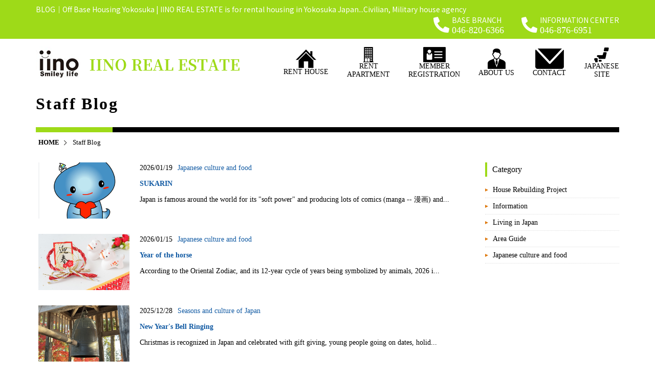

--- FILE ---
content_type: text/html; charset=UTF-8
request_url: https://us.iino.cc/blog/?eid=00157
body_size: 28587
content:
<!DOCTYPE html>
<html lang="en">
<head>
<meta charset="UTF-8">
<meta http-equiv="X-UA-Compatible" content="IE=Edge,chrome=1">
<meta name="Description" content="BLOG｜詳細につきましては、こちらよりご確認ください｜Off Base Housing Yokosuka | IINO REAL ESTATE is for rental housing in Yokosuka Japan...Civilian, Military house agency"/>
<meta name="keywords" content="BLOG"/>
<meta name="robots" content="INDEX,FOLLOW"/>
<title>BLOG｜Off Base Housing Yokosuka | IINO REAL ESTATE is for rental housing in Yokosuka Japan...Civilian, Military house agency</title>
<link href="/css/reset.css" rel="stylesheet" type="text/css" media="all">
<link href="/css/base.css" rel="stylesheet" type="text/css" media="all">
<link href="/css/content.css" rel="stylesheet" type="text/css" media="all">
<link href="/css/utility.css" rel="stylesheet" type="text/css" media="all">
<script src="https://kit.fontawesome.com/42068e0328.js" crossorigin="anonymous"></script>
<!-- Global site tag (gtag.js) - Google Analytics -->
<script async src="https://www.googletagmanager.com/gtag/js?id=UA-1332071-70"></script>
<script>
  window.dataLayer = window.dataLayer || [];
  function gtag(){dataLayer.push(arguments);}
  gtag('js', new Date());

  gtag('config', 'UA-1332071-70');
</script>
<script>
google-site-verification=2WutTQsb3JFnl1uue4hvv4bdSI-wo5lEe8YjR6DAZBA
</script><!-- Google tag (gtag.js) -->
<script async src="https://www.googletagmanager.com/gtag/js?id=G-SEZXMN5CMR"></script>
<script>
  window.dataLayer = window.dataLayer || [];
  function gtag(){dataLayer.push(arguments);}
  gtag('js', new Date());

  gtag('config', 'G-SEZXMN5CMR');
</script>
</head><body>
<div id="fb-root"></div>
<script async defer crossorigin="anonymous" src="https://connect.facebook.net/ja_JP/sdk.js#xfbml=1&version=v8.0&appId=499117653521182&autoLogAppEvents=1" nonce="pxjWabon"></script>
<div class="site-wrapper" id="font-en"> 
  <!-- ヘッダー -->
  <header class="l-header">
    <div class="g-header__seo">
      <div class="c-container c-flex--between c-flex--alignCenter">
        <p class="c-seo">BLOG｜Off Base Housing Yokosuka | IINO REAL ESTATE is for rental housing in Yokosuka Japan...Civilian, Military house agency</p>
        <div class="c-header__tel c-flex--alignCenter">
<div class="c-tel"><div class="c-tel__col">
<p class="c-tel__heading">BASE BRANCH</p>
<p class="c-tel__number"><span class="tel-link">046-820-6366</span></p>
</div></div>
<div class="c-tel"><div class="c-tel__col">
<p class="c-tel__heading">INFORMATION CENTER</p>
<p class="c-tel__number"><span class="tel-link">046-876-6951</span></p>
</div></div>
</div>
      </div>
    </div>
    <div class="c-container c-flex__between">
      <div class="g-header c-flex--between c-flex--alignCenter">
<a href="/" class="g-header__logo"><img src="/images/logo.png" alt="IINO REAL ESTATE"></a><ul class="g-header__nav c-flex--alignCenter">
<li><a href="/rent/house.html"><i><img src="/images/menu-ico-house.png" alt="RENT HOUSE"></i><span>RENT HOUSE</span></a></li>
<li><a href="/rent/apartment.html"><i><img src="/images/menu-ico-apart.png" alt="RENT APARTMENT"></i>RENT<br>
                APARTMENT</a></li>
<li><a href="/#/"><i><img src="/images/menu-ico-member.png" alt="MEMBER REGISTRATION"></i>MEMBER<br>
                REGISTRATION</a></li>
<li><a href="/index.html#about_us"><i><img src="/images/menu-ico-about.png" alt="ABOUT US"></i>ABOUT US</a></li>
<li><a href="/contact/"><i><img src="/images/menu-ico-contact.png" alt="CONTACT"></i>CONTACT</a></li>
<li><a href="https://www.iino.cc" target="_blank"><i><img src="/images/menu-ico-japan.png" alt="JAPANESE SITE"></i>JAPANESE<br>SITE</a></li>
</ul>
</div>
      <!-- メインメニュー --> 
      <!-- /メインメニュー --> 
    </div>
  </header>
  <!-- /ヘッダー --> 
  <div class="l-main blog-list">
    <div class="c-pagetitle c-container">
      <div class="c-heading">
        <h1 class="c-heading--ja"><span>Staff Blog</span></h1>
      </div>
      <ul class="c-crumb">
        <li class="home"><a href="/"><i class="fa fa-home" aria-hidden="true"></i>HOME</a> </li>
        <li>Staff Blog</li>
      </ul>
    </div>
    <div class="l-wrapper c-container c-flex--between"> 
      <!-- コンテンツ -->
      <div class="l-content">
        <div class="blog">
          <dl class="blog-box clearfix">
<dt><figure class="p-property__mainphoto photo1"><a href="blog.html?eid=00278" rel="lightbox[roadtrip]" title="" class="photo-item"><img src="/cmsdesigner/viewimg.php?entryname=blog1&amp;entryid=00278&amp;fileid=00000001&amp;/s.png" alt=""></a><figcaption class="p-property__caption"></figcaption></figure></dt>
<dd>
<div class="blog-top">
<time>2026/01/19</time><span class="blog-category"><a href="./02.html">Japanese culture and food</a></span>
</div>
<a class="blog-tit" href="blog.html?eid=00278">SUKARIN</a>Japan is famous around the world for its "soft power" and producing lots of comics (manga -- 漫画) and<span>...</span>
</dd>
</dl><dl class="blog-box clearfix">
<dt><figure class="p-property__mainphoto photo1"><a href="blog.html?eid=00277" rel="lightbox[roadtrip]" title="" class="photo-item"><img src="/cmsdesigner/viewimg.php?entryname=blog1&amp;entryid=00277&amp;fileid=00000001&amp;/33812462_s%20%281%29.jpg" alt=""></a><figcaption class="p-property__caption"></figcaption></figure></dt>
<dd>
<div class="blog-top">
<time>2026/01/15</time><span class="blog-category"><a href="./02.html">Japanese culture and food</a></span>
</div>
<a class="blog-tit" href="blog.html?eid=00277">Year of the horse</a>According to the Oriental Zodiac, and its 12-year cycle of years being symbolized by animals, 2026 i<span>...</span>
</dd>
</dl><dl class="blog-box clearfix">
<dt><figure class="p-property__mainphoto photo1"><a href="blog.html?eid=00276" rel="lightbox[roadtrip]" title="" class="photo-item"><img src="/cmsdesigner/viewimg.php?entryname=blog1&amp;entryid=00276&amp;fileid=00000001&amp;/25241427_s.jpg" alt=""></a><figcaption class="p-property__caption"></figcaption></figure></dt>
<dd>
<div class="blog-top">
<time>2025/12/28</time><span class="blog-category"><a href="./02.html">Seasons and culture of Japan</a></span>
</div>
<a class="blog-tit" href="blog.html?eid=00276">New Year's Bell Ringing</a>Christmas is recognized in Japan and celebrated with gift giving, young people going on dates, holid<span>...</span>
</dd>
</dl><dl class="blog-box clearfix">
<dt><figure class="p-property__mainphoto photo1"><a href="blog.html?eid=00275" rel="lightbox[roadtrip]" title="" class="photo-item"><img src="/cmsdesigner/viewimg.php?entryname=blog1&amp;entryid=00275&amp;fileid=00000001&amp;/5005633_s.jpg" alt=""></a><figcaption class="p-property__caption"></figcaption></figure></dt>
<dd>
<div class="blog-top">
<time>2025/12/19</time><span class="blog-category"><a href="./02.html">Japanese culture and food</a></span>
</div>
<a class="blog-tit" href="blog.html?eid=00275">Kara-age</a>In America, many people are familiar with the small, deep-fried pieces of chicken which are served a<span>...</span>
</dd>
</dl><dl class="blog-box clearfix">
<dt><figure class="p-property__mainphoto photo1"><a href="blog.html?eid=00274" rel="lightbox[roadtrip]" title="" class="photo-item"><img src="/cmsdesigner/viewimg.php?entryname=blog1&amp;entryid=00274&amp;fileid=00000001&amp;/campaign1.00005.00000001.380x0.jpg" alt=""></a><figcaption class="p-property__caption"></figcaption></figure></dt>
<dd>
<div class="blog-top">
<time>2025/12/14</time><span class="blog-category"><a href="./02.html">Information</a></span>
</div>
<a class="blog-tit" href="blog.html?eid=00274">🚩Limited Campaign  Be the Chop Sticks Master!!🥢🥢</a>🚩Limited Campaign

Be the Chop Sticks Master!!🥢🥢

Win the game and get a special gift.

Plus, <span>...</span>
</dd>
</dl><dl class="blog-box clearfix">
<dt><figure class="p-property__mainphoto photo1"><a href="blog.html?eid=00273" rel="lightbox[roadtrip]" title="" class="photo-item"><img src="/cmsdesigner/viewimg.php?entryname=blog1&amp;entryid=00273&amp;fileid=00000001&amp;/1892092_s.jpg" alt=""></a><figcaption class="p-property__caption"></figcaption></figure></dt>
<dd>
<div class="blog-top">
<time>2025/12/13</time><span class="blog-category"><a href="./05.html">Japanese culture and food</a></span>
</div>
<a class="blog-tit" href="blog.html?eid=00273">Year End Gifts</a>The popular "COASKA Bayside Stores" shopping mall is located close to Yokosuka Navy Base/CFAY -- (se<span>...</span>
</dd>
</dl><dl class="blog-box clearfix">
<dt><figure class="p-property__mainphoto photo1"><a href="blog.html?eid=00272" rel="lightbox[roadtrip]" title="" class="photo-item"><img src="/cmsdesigner/viewimg.php?entryname=blog1&amp;entryid=00272&amp;fileid=00000001&amp;/33812463_s.jpg" alt=""></a><figcaption class="p-property__caption"></figcaption></figure></dt>
<dd>
<div class="blog-top">
<time>2025/12/08</time><span class="blog-category"><a href="./05.html">Japanese culture and food</a></span>
</div>
<a class="blog-tit" href="blog.html?eid=00272">New Year's Decorations</a>During November, as the weather slowly gets colder, many Japanese will start looking ahead towards t<span>...</span>
</dd>
</dl><dl class="blog-box clearfix">
<dt><figure class="p-property__mainphoto photo1"><a href="blog.html?eid=00270" rel="lightbox[roadtrip]" title="" class="photo-item"><img src="/cmsdesigner/viewimg.php?entryname=blog1&amp;entryid=00270&amp;fileid=00000001&amp;/29035667_s.jpg" alt=""></a><figcaption class="p-property__caption"></figcaption></figure></dt>
<dd>
<div class="blog-top">
<time>2025/11/29</time><span class="blog-category"><a href="./04.html">Area Guide</a></span>
</div>
<a class="blog-tit" href="blog.html?eid=00270">Historic Tadodai Residence</a>There is an interesting and historic Navy-related building in Yokosuka City known as: "Tadodai Resid<span>...</span>
</dd>
</dl><dl class="blog-box clearfix">
<dt><figure class="p-property__mainphoto photo1"><a href="blog.html?eid=00271" rel="lightbox[roadtrip]" title="" class="photo-item"><img src="/cmsdesigner/viewimg.php?entryname=blog1&amp;entryid=00271&amp;fileid=00000001&amp;/IMG_1173%20%28002%29.jpeg" alt=""></a><figcaption class="p-property__caption"></figcaption></figure></dt>
<dd>
<div class="blog-top">
<time>2025/11/27</time><span class="blog-category"><a href="./04.html">Area Guide</a></span>
</div>
<a class="blog-tit" href="blog.html?eid=00271">Special Dogwood Trees  花水木</a>There is a public park called Shiyaku-Sho-Mae Koen (市役所前公園), located right across the street from Yo<span>...</span>
</dd>
</dl><dl class="blog-box clearfix">
<dt><figure class="p-property__mainphoto photo1"><a href="blog.html?eid=00269" rel="lightbox[roadtrip]" title="" class="photo-item"><img src="/cmsdesigner/viewimg.php?entryname=blog1&amp;entryid=00269&amp;fileid=00000001&amp;/25185711_s.jpg" alt=""></a><figcaption class="p-property__caption"></figcaption></figure></dt>
<dd>
<div class="blog-top">
<time>2025/11/16</time><span class="blog-category"><a href="./05.html">Japanese culture and food</a></span>
</div>
<a class="blog-tit" href="blog.html?eid=00269">Yokosuka in November</a>The uncomfortable hot and humid summer-like weather lasted for a long time this year in the Yokosuka<span>...</span>
</dd>
</dl><dl class="blog-box clearfix">
<dt><figure class="p-property__mainphoto photo1"><a href="blog.html?eid=00268" rel="lightbox[roadtrip]" title="" class="photo-item"><img src="/cmsdesigner/viewimg.php?entryname=blog1&amp;entryid=00268&amp;fileid=00000001&amp;/blog1.00075.00000001.jpg" alt=""></a><figcaption class="p-property__caption"></figcaption></figure></dt>
<dd>
<div class="blog-top">
<time>2025/11/07</time><span class="blog-category"><a href="./04.html">Area Guide</a></span>
</div>
<a class="blog-tit" href="blog.html?eid=00268">Morning market</a>Over the years, Yokosuka City government has undertaken various actions and made investments to prom<span>...</span>
</dd>
</dl><dl class="blog-box clearfix">
<dt><figure class="p-property__mainphoto photo1"><a href="blog.html?eid=00264" rel="lightbox[roadtrip]" title="" class="photo-item"><img src="/cmsdesigner/viewimg.php?entryname=blog1&amp;entryid=00264&amp;fileid=00000001&amp;/pt.png" alt=""></a><figcaption class="p-property__caption"></figcaption></figure></dt>
<dd>
<div class="blog-top">
<time>2025/11/06</time><span class="blog-category"><a href="./04.html">Area Guide</a></span>
</div>
<a class="blog-tit" href="blog.html?eid=00264">Tateishi Park</a>Yokosuka City straddles the Miura Peninsula, facing Tokyo Bay to the east and Sagami Bay to the west<span>...</span>
</dd>
</dl><dl class="blog-box clearfix">
<dt><figure class="p-property__mainphoto photo1"><a href="blog.html?eid=00267" rel="lightbox[roadtrip]" title="" class="photo-item"><img src="/cmsdesigner/viewimg.php?entryname=blog1&amp;entryid=00267&amp;fileid=00000001&amp;/IMG_9452.JPG" alt=""></a><figcaption class="p-property__caption"></figcaption></figure></dt>
<dd>
<div class="blog-top">
<time>2025/10/31</time><span class="blog-category"><a href="./04.html">Area Guide</a></span>
</div>
<a class="blog-tit" href="blog.html?eid=00267">Tori-gin restaurant</a>The location of Yokosuka Navy Base (CFAY) is close to lots of places to shop, dine, and have fun.  T<span>...</span>
</dd>
</dl><dl class="blog-box clearfix">
<dt><figure class="p-property__mainphoto photo1"><a href="blog.html?eid=00266" rel="lightbox[roadtrip]" title="" class="photo-item"><img src="/cmsdesigner/viewimg.php?entryname=blog1&amp;entryid=00266&amp;fileid=00000001&amp;/22968524.jpg" alt=""></a><figcaption class="p-property__caption"></figcaption></figure></dt>
<dd>
<div class="blog-top">
<time>2025/10/26</time><span class="blog-category"><a href="./05.html">Japanese culture and food</a></span>
</div>
<a class="blog-tit" href="blog.html?eid=00266">Halloween</a>Halloween, celebrated on October 31st, has an interesting history.  Its roots go back over 2000 year<span>...</span>
</dd>
</dl><dl class="blog-box clearfix">
<dt><figure class="p-property__mainphoto photo1"><a href="blog.html?eid=00265" rel="lightbox[roadtrip]" title="" class="photo-item"><img src="/cmsdesigner/viewimg.php?entryname=blog1&amp;entryid=00265&amp;fileid=00000001&amp;/2198173.jpg" alt=""></a><figcaption class="p-property__caption"></figcaption></figure></dt>
<dd>
<div class="blog-top">
<time>2025/10/20</time><span class="blog-category"><a href="./05.html">Japanese culture and food</a></span>
</div>
<a class="blog-tit" href="blog.html?eid=00265">Japanese proverbs</a>Moving into a new home is, in many ways, a challenging process — and sometimes downright stressful. <span>...</span>
</dd>
</dl><dl class="blog-box clearfix">
<dt><figure class="p-property__mainphoto photo1"><a href="blog.html?eid=00263" rel="lightbox[roadtrip]" title="" class="photo-item"><img src="/cmsdesigner/viewimg.php?entryname=blog1&amp;entryid=00263&amp;fileid=00000001&amp;/23651543_s.jpg" alt=""></a><figcaption class="p-property__caption"></figcaption></figure></dt>
<dd>
<div class="blog-top">
<time>2025/10/12</time><span class="blog-category"><a href="./05.html">Japanese culture and food</a></span>
</div>
<a class="blog-tit" href="blog.html?eid=00263">Cup of coffee</a>As an Asian nation, Japan has a long history and culture of drinking tea.  Green tea, in particular,<span>...</span>
</dd>
</dl><dl class="blog-box clearfix">
<dt><figure class="p-property__mainphoto photo1"><a href="blog.html?eid=00262" rel="lightbox[roadtrip]" title="" class="photo-item"><img src="/cmsdesigner/viewimg.php?entryname=blog1&amp;entryid=00262&amp;fileid=00000001&amp;/IMG_8421.JPG" alt=""></a><figcaption class="p-property__caption"></figcaption></figure></dt>
<dd>
<div class="blog-top">
<time>2025/10/05</time><span class="blog-category"><a href="./04.html">Area Guide</a></span>
</div>
<a class="blog-tit" href="blog.html?eid=00262">Negishi Traffic Park</a>There is an interesting park/public space in Yokosuka City called "Negishi Traffic Park" (根岸交通公園).  <span>...</span>
</dd>
</dl><dl class="blog-box clearfix">
<dt><figure class="p-property__mainphoto photo1"><a href="blog.html?eid=00261" rel="lightbox[roadtrip]" title="" class="photo-item"><img src="/cmsdesigner/viewimg.php?entryname=blog1&amp;entryid=00261&amp;fileid=00000001&amp;/2043243.jpg" alt=""></a><figcaption class="p-property__caption"></figcaption></figure></dt>
<dd>
<div class="blog-top">
<time>2025/10/04</time><span class="blog-category"><a href="./05.html">Japanese culture and food</a></span>
</div>
<a class="blog-tit" href="blog.html?eid=00261">Yokosuka Fireworks has been canceled</a>Blog post  we wrote about the fireworks updated on Sep 23rd. 
Unfortunately the Yokosuka fireworks <span>...</span>
</dd>
</dl><dl class="blog-box clearfix">
<dt><figure class="p-property__mainphoto photo1"><a href="blog.html?eid=00260" rel="lightbox[roadtrip]" title="" class="photo-item"><img src="/cmsdesigner/viewimg.php?entryname=blog1&amp;entryid=00260&amp;fileid=00000001&amp;/32777884_s.jpg" alt=""></a><figcaption class="p-property__caption"></figcaption></figure></dt>
<dd>
<div class="blog-top">
<time>2025/09/30</time><span class="blog-category"><a href="./05.html">Japanese culture and food</a></span>
</div>
<a class="blog-tit" href="blog.html?eid=00260">Curry Rice Festival</a>As you may know, Yokosuka is a city which grew up around a very large Japanese Imperial Navy Base, a<span>...</span>
</dd>
</dl><dl class="blog-box clearfix">
<dt><figure class="p-property__mainphoto photo1"><a href="blog.html?eid=00259" rel="lightbox[roadtrip]" title="" class="photo-item"><img src="/cmsdesigner/viewimg.php?entryname=blog1&amp;entryid=00259&amp;fileid=00000001&amp;/32648891_s.jpg" alt=""></a><figcaption class="p-property__caption"></figcaption></figure></dt>
<dd>
<div class="blog-top">
<time>2025/09/23</time><span class="blog-category"><a href="./05.html">Japanese culture and food</a></span>
</div>
<a class="blog-tit" href="blog.html?eid=00259">Yokosuka Fireworks</a>In 2003, Yokosuka City decided to organize and carry out a large summer public festival event which <span>...</span>
</dd>
</dl><dl class="blog-box clearfix">
<dt><figure class="p-property__mainphoto photo1"><a href="blog.html?eid=00257" rel="lightbox[roadtrip]" title="" class="photo-item"><img src="/cmsdesigner/viewimg.php?entryname=blog1&amp;entryid=00257&amp;fileid=00000001&amp;/20210617_140228.jpg" alt=""></a><figcaption class="p-property__caption"></figcaption></figure></dt>
<dd>
<div class="blog-top">
<time>2025/09/21</time><span class="blog-category"><a href="./04.html">Area Guide</a></span>
</div>
<a class="blog-tit" href="blog.html?eid=00257">Nojima Shopping Mall</a>Yokosuka City straddles the Miura Peninsula, located south of Tokyo and faces Sagami Bay to the west<span>...</span>
</dd>
</dl><dl class="blog-box clearfix">
<dt><figure class="p-property__mainphoto photo1"><a href="blog.html?eid=00258" rel="lightbox[roadtrip]" title="" class="photo-item"><img src="/cmsdesigner/viewimg.php?entryname=blog1&amp;entryid=00258&amp;fileid=00000001&amp;/32464777_s.jpg" alt=""></a><figcaption class="p-property__caption"></figcaption></figure></dt>
<dd>
<div class="blog-top">
<time>2025/09/12</time><span class="blog-category"><a href="./03.html">Living in Japan</a></span>
</div>
<a class="blog-tit" href="blog.html?eid=00258">Washing machine</a>Washing clothes is a recurring chore in our daily lives.  In the U.S., it is relatively common to ha<span>...</span>
</dd>
</dl><dl class="blog-box clearfix">
<dt><figure class="p-property__mainphoto photo1"><a href="blog.html?eid=00256" rel="lightbox[roadtrip]" title="" class="photo-item"><img src="/cmsdesigner/viewimg.php?entryname=blog1&amp;entryid=00256&amp;fileid=00000001&amp;/32312060_s%20%282%29.jpg" alt=""></a><figcaption class="p-property__caption"></figcaption></figure></dt>
<dd>
<div class="blog-top">
<time>2025/09/04</time><span class="blog-category"><a href="./03.html">Living in Japan</a></span>
</div>
<a class="blog-tit" href="blog.html?eid=00256">Storage</a>Our company manages many properties which are rented by U.S. military-related customers.  Some of th<span>...</span>
</dd>
</dl><dl class="blog-box clearfix">
<dt><figure class="p-property__mainphoto photo1"><a href="blog.html?eid=00255" rel="lightbox[roadtrip]" title="" class="photo-item"><img src="/cmsdesigner/viewimg.php?entryname=blog1&amp;entryid=00255&amp;fileid=00000001&amp;/27715136_s.jpg" alt=""></a><figcaption class="p-property__caption"></figcaption></figure></dt>
<dd>
<div class="blog-top">
<time>2025/08/22</time><span class="blog-category"><a href="./05.html">Japanese culture and food</a></span>
</div>
<a class="blog-tit" href="blog.html?eid=00255">End of Summer</a>Japan has a traditional calendar, originally developed in China, which measures the passage of time <span>...</span>
</dd>
</dl><dl class="blog-box clearfix">
<dt><figure class="p-property__mainphoto photo1"><a href="blog.html?eid=00254" rel="lightbox[roadtrip]" title="" class="photo-item"><img src="/cmsdesigner/viewimg.php?entryname=blog1&amp;entryid=00254&amp;fileid=00000001&amp;/yo.png" alt=""></a><figcaption class="p-property__caption"></figcaption></figure></dt>
<dd>
<div class="blog-top">
<time>2025/08/22</time><span class="blog-category"><a href="./04.html">Area Guide</a></span>
</div>
<a class="blog-tit" href="blog.html?eid=00254">Symbols of Yokosuka City</a>Yokosuka City started out as collection of small fishing & agricultural settlements located on the M<span>...</span>
</dd>
</dl><dl class="blog-box clearfix">
<dt><figure class="p-property__mainphoto photo1"><a href="blog.html?eid=00252" rel="lightbox[roadtrip]" title="" class="photo-item"><img src="/cmsdesigner/viewimg.php?entryname=blog1&amp;entryid=00252&amp;fileid=00000001&amp;/%E3%83%94%E3%83%B3%E3%82%AF%E3%80%80%E3%82%B0%E3%83%AA%E3%83%BC%E3%83%B3%E3%80%80%E3%82%AA%E3%83%AC%E3%83%B3%E3%82%B8%E3%80%80%E3%81%8A%E7%9F%A5%E3%82%89%E3%81%9B%E3%80%80%E3%82%A4%E3%83%B3%E3%82%B9%E3%82%BF%E3%82%B0%E3%83%A9%E3%83%A0%E3%81%AE%E6%8A%95%E7%A8%BF.png" alt=""></a><figcaption class="p-property__caption"></figcaption></figure></dt>
<dd>
<div class="blog-top">
<time>2025/08/11</time><span class="blog-category"><a href="./02.html">Information</a></span>
</div>
<a class="blog-tit" href="blog.html?eid=00252">We will remain open during the Obon holiday.</a>We will be open as usual during the Obon holiday period.
If you are considering looking for a new h<span>...</span>
</dd>
</dl><dl class="blog-box clearfix">
<dt><figure class="p-property__mainphoto photo1"><a href="blog.html?eid=00253" rel="lightbox[roadtrip]" title="" class="photo-item"><img src="/cmsdesigner/viewimg.php?entryname=blog1&amp;entryid=00253&amp;fileid=00000001&amp;/33196306_s.jpg" alt=""></a><figcaption class="p-property__caption"></figcaption></figure></dt>
<dd>
<div class="blog-top">
<time>2025/08/11</time><span class="blog-category"><a href="./02.html">Seasons and culture of Japan</a></span>
</div>
<a class="blog-tit" href="blog.html?eid=00253">Cicadas</a>During the hot summer months in the Yokosuka City and Miura Peninsula areas, the buzzing, chirping, <span>...</span>
</dd>
</dl><dl class="blog-box clearfix">
<dt><figure class="p-property__mainphoto photo1"><a href="blog.html?eid=00251" rel="lightbox[roadtrip]" title="" class="photo-item"><img src="/cmsdesigner/viewimg.php?entryname=blog1&amp;entryid=00251&amp;fileid=00000001&amp;/32979266_s.jpg" alt=""></a><figcaption class="p-property__caption"></figcaption></figure></dt>
<dd>
<div class="blog-top">
<time>2025/08/07</time><span class="blog-category"><a href="./05.html">Japanese culture and food</a></span>
</div>
<a class="blog-tit" href="blog.html?eid=00251">Bon Odori</a>A summer vacation and festive period, which is celebrated all around Japan during mid-August is call<span>...</span>
</dd>
</dl><dl class="blog-box clearfix">
<dt><figure class="p-property__mainphoto photo1"><a href="blog.html?eid=00250" rel="lightbox[roadtrip]" title="" class="photo-item"><img src="/cmsdesigner/viewimg.php?entryname=blog1&amp;entryid=00250&amp;fileid=00000001&amp;/28899898_s.jpg" alt=""></a><figcaption class="p-property__caption"></figcaption></figure></dt>
<dd>
<div class="blog-top">
<time>2025/08/04</time><span class="blog-category"><a href="./04.html">Area Guide</a></span>
</div>
<a class="blog-tit" href="blog.html?eid=00250">Miura Kaigan</a>In Japan, the third Monday in July is a national holiday called" "Marine (Ocean) Day".  It creates a<span>...</span>
</dd>
</dl><dl class="blog-box clearfix">
<dt><figure class="p-property__mainphoto photo1"><a href="blog.html?eid=00249" rel="lightbox[roadtrip]" title="" class="photo-item"><img src="/cmsdesigner/viewimg.php?entryname=blog1&amp;entryid=00249&amp;fileid=00000001&amp;/525837810_1474086283999287_1455778166481886543_n.jpg" alt=""></a><figcaption class="p-property__caption"></figcaption></figure></dt>
<dd>
<div class="blog-top">
<time>2025/08/04</time><span class="blog-category"><a href="./04.html">Area Guide</a></span>
</div>
<a class="blog-tit" href="blog.html?eid=00249">A Fun Summer Visit to the Elephant Kingdom  It is in Chiba .</a>A Fun Summer Visit to the Elephant Kingdom  It is in Chiba .

Just about 20 minutes by car from th<span>...</span>
</dd>
</dl><div class="c-pager">
<strong>1</strong>｜
            <a href="?pageno=2">2</a>｜
            <a href="?pageno=3">3</a>｜
            <a href="?pageno=2">Next Page&gt;&gt;</a>
</div>
				</div>
      </div>
      <!-- /コンテンツ -->
      <!-- サイド --> 
      <div class="l-side">
        <div class="g-side">
          <div class="g-side__content">
            <div class="g-side__heading">Category</div>
            <ul class="g-side__content__list">
              <li><a href="./01.html">House Rebuilding Project</a></li>
              <li><a href="./02.html">Information</a></li>
              <li><a href="./03.html">Living in Japan</a></li>
              <li><a href="./04.html">Area Guide</a></li>
              <li><a href="./05.html">Japanese culture and food</a></li>
            </ul>
          </div>
        </div>
      </div>
      <!-- /サイド -->
    </div>
    <!-- コンテンツ --> 
  </div>
  <div class="l-footer">
    <div class="g-footer c-container c-flex--between">
<div class="g-footer__company">
<div class="g-footer__company__heading c-flex--alignCenter">
<a href="/" class="g-footer__logo"><img src="/images/logo.png" alt="IINO REAL ESTATE"></a><a href="https://www.facebook.com/iinohouseagency.offbaseyokosukahousing/" target="_blank" rel="noopener norefferrer"><img src="/images/ico-fb.png" alt="Facebook" class="u-ml-50"></a><a href="https://www.instagram.com/iinorealestatelivingoffbase/" target="_blank" rel="noopener norefferrer"><img src="/images/ico-ig.png" alt="Instagram" class="u-ml-15"></a>
</div>
<div class="l-footer__nav c-flex">
<ul class="g-footer__nav">
<li><a href="/rent/house.html">RENT HOUSE</a></li>
<li><a href="/rent/apartment.html">RENT APARTMENT</a></li>
<li><a href="/areaguide/">AREA GUIDE</a></li>
</ul>
<ul class="g-footer__nav">
<li><a href="/information/">TOPICS</a></li>
<li><a href="/index.html#about_us">ABOUT US</a></li>
<li><a>MEMBER REGISTRATION</a></li>
<!--MEMBER REGISTRATION-->
</ul>
<ul class="g-footer__nav">
<li><a href="/voice/">CUSTOMER REVIEWS</a></li>
<li><a href="https://www.facebook.com/iinohouseagency.offbaseyokosukahousing/" target="_blank" rel="noopener norefferrer">FACEBOOK</a></li>
<li><a href="https://www.instagram.com/iinofudousan/" target="_blank" rel="noopener norefferrer">INSTAGRAM</a></li>
</ul>
</div>
</div>
<div class="g-footer__guide c-flex">
<div class="g-footer__address">Yokosuka Base Branch<br>
            2-1-7, Honcho, Yokosuka city<br>
            TEL:046-820-6366<br>
            FAX:046-820-6399<br>
            E-mail:<script src="/js/email.js"></script>
</div>
<div class="g-footer__address">Information center<br>
            2-1-8, Honcho, Yokosuka city<br>
            TEL:046-876-6951<br>
            FAX:046-876-6952</div>
</div>
</div>
    <address class="c-copyright">
      Copyright (C)2020<a href="https://us.iino.cc/" target="_blank">IINO REAL ESTATE</a>All Rights Reserved.
      </address>
  </div>
  <!--フッター終了--> 
</div>
<script type="text/javascript" src="//ajax.googleapis.com/ajax/libs/jquery/1.8.2/jquery.min.js"></script> 
<script type="text/javascript">
		window.jQuery || document.write( '<script src="/js/jquery.min.js"><\/script>' )
	</script> 
<script src="/js/common.js" type="text/javascript"></script>
</body>
</html>


--- FILE ---
content_type: text/css
request_url: https://us.iino.cc/css/reset.css
body_size: 2312
content:
html,
body,
div,
object,
iframe,
h1,
h2,
h3,
h4,
h5,
h6,
p,
blockquote,
pre,
abbr,
address,
cite,
code,
del,
dfn,
em,
img,
ins,
kbd,
q,
samp,
small,
strong,
sub,
sup,
var,
b,
i,
dl,
dt,
dd,
ol,
ul,
li,
fieldset,
form,
label,
legend,
table,
caption,
tbody,
tfoot,
thead,
tr,
th,
td,
article,
aside,
canvas,
details,
figcaption,
figure,
footer,
header,
hgroup,
menu,
nav,
section,
summary,
time,
mark,
audio,
video {
  -webkit-box-sizing: border-box;
  box-sizing: border-box;
  margin: 0;
  padding: 0;
  border: 0;
  outline: 0;
  font-weight: normal;
  vertical-align: baseline;
}

body {
  font-size: 12px;
}

article,
aside,
details,
figcaption,
figure,
footer,
header,
hgroup,
menu,
nav,
section {
  display: block;
}

ul,
ol {
  list-style: none;
}

blockquote,
q {
  quotes: none;
}

blockquote:before,
blockquote:after,
q:before,
q:after {
  content: '';
  content: none;
}

a {
  margin: 0;
  padding: 0;
  background: transparent;
  font-size: 100%;
  text-decoration: none;
  vertical-align: baseline;
}

a {
  -webkit-box-sizing: border-box;
  box-sizing: border-box;
  color: inherit;
  text-decoration: none;
}

a:hover {
  text-decoration: none;
}

ins {
  background-color: #ff9;
  color: #000;
  text-decoration: none;
}

mark {
  background-color: #ff9;
  color: #000;
  font-style: italic;
  font-weight: bold;
}

del {
  text-decoration: line-through;
}

abbr[title],
dfn[title] {
  border-bottom: 1px dotted;
  cursor: help;
}

img {
  -ms-interpolation-mode: bicubic;
  width: auto;
  max-width: 100%;
  height: auto;
  border-top-style: none;
  border-right-style: none;
  border-bottom-style: none;
  border-left-style: none;
  font-size: 0%;
  line-height: 0%;
  vertical-align: bottom;
}

table {
  border-collapse: collapse;
  border-spacing: 0;
}

hr {
  display: block;
  height: 1px;
  margin: 1em 0;
  padding: 0;
  border: 0;
  border-top: 1px solid #ccc;
}

strong,
em {
  font-style: normal;
}
strong,
b {
  font-weight: bold;
}

button {
  -webkit-appearance: none;
  -moz-appearance: none;
  appearance: none;
  margin: 0;
  padding: 0;
  border: none;
  outline: none;
  background: none;
  background: transparent;
  font-size: 12px;
  cursor: pointer;
}

[type="checkbox"] {
  margin: 0;
}

[type="text"],
[type="password"],
[type="email"],
[type="tel"],
textarea {
  -webkit-box-sizing: border-box;
  box-sizing: border-box;
  border: 1px solid #eee;
}


--- FILE ---
content_type: text/css
request_url: https://us.iino.cc/css/base.css
body_size: 26049
content:
/*＝＝＝＝＝＝＝＝＝＝＝＝＝＝＝＝
■初期設定
＝＝＝＝＝＝＝＝＝＝＝＝＝＝＝＝*/
html {
  font-size: 62.5%;
  height: 100%;
}
body {
  -webkit-text-size-adjust: 100%;
  background-color: #ffffff;
  height: 100%;
  color: #000000;
  font-family: "Noto Sans JP", sans-serif;
  font-size: 1.4rem;
  font-style: normal;
  letter-spacing: 0em;
  line-height: 1.5;
}
/*body br:first-of-type {
  display: none;
}*/
a, a:link, a:visited {
  text-decoration: none;
}
a:hover, a:active {
  text-decoration: none;
}
a img {
  -webkit-transition: all 0.3s;
  -moz-transition: all 0.3s;
  -ms-transition: all 0.3s;
  -o-transition: all 0.3s;
  transition: all 0.3s;
  -webkit-backface-visibility: hidden;
  backface-visibility: hidden;
}
a:hover img {
  filter: alpha(opacity=75);
  -moz-opacity: 0.75;
  opacity: 0.75;
}
/*＝＝＝＝＝＝＝＝＝＝＝＝＝＝＝＝＝＝＝＝＝＝＝
ラッパー
＝＝＝＝＝＝＝＝＝＝＝＝＝＝＝＝＝＝＝＝＝＝*/
.site-wrapper {
  width: 100%;
  position: relative;
  margin: 0 auto;
  background: #fff;
}
.c-container {
  width: 1140px;
  margin-left: auto;
  margin-right: auto;
}
/*＝＝＝＝＝＝＝＝＝＝＝＝＝＝＝＝
他言語版
＝＝＝＝＝＝＝＝＝＝＝＝＝＝＝＝*/
.site-wrapper#font-en {
  font-family: "Times New Roman", Times, "serif";
}
.site-wrapper.font-ch {
  font-family: 'Segoe UI',SegoeUI,'Microsoft YaHei',微软雅黑,"Helvetica Neue",Helvetica,Arial,sans-serif;
}

/*＝＝＝＝＝＝＝＝＝＝＝＝＝＝＝＝
レイアウト
＝＝＝＝＝＝＝＝＝＝＝＝＝＝＝＝*/
.l-header {
  margin-bottom: 0;
}
.l-main {
  margin: 0 auto 150px;
  background-color: #FFF;
}
.l-wrapper {}
/*.l-content {
  width: 746px;
  order: 2;
}*/
.l-side {
  display:  none;
  width: 262px;
  order: 1;
}
.l-content {
  width: 100%;
}
.l-footer {
  position: relative;
  border-top: 20px solid #000;
}
/*
.l-footer::before {
  position: absolute;
  content: '';
  display: block;
  top: -79px;
  left: 0;
  width: 100%;
  height: 79px;
  background-image: url(../images/f_ill.png);
  background-repeat: repeat-x;
  background-position: center bottom;
}
*/
/*＝＝＝＝＝＝＝＝＝＝＝＝＝＝＝＝
ヘッダー
＝＝＝＝＝＝＝＝＝＝＝＝＝＝＝＝*/
.g-header {
  width: 100%;
  padding: 15px 0;
}
.g-header__seo {
  width: 100%;
  margin: 0 auto;
  background: #9eda18;
  padding: 8px 0;
}
.g-header__logo {
  flex-shrink: 0;
  margin-right: auto;
  font-size: 1.6rem;
  font-weight: bold;
}
.g-header__nav li {
  margin: 0 18px;
}
.g-header__nav li:last-child {
  margin-right: 0;
}
.g-header__nav a {
  	display:-webkit-box;
  	display:-ms-flexbox;
  	display:flex;
    	-webkit-box-orient: vertical;
  	-webkit-box-direction: normal;
  	-ms-flex-direction: column;
  	flex-direction: column;
  	-webkit-box-pack: center;
	-ms-flex-pack: center;
	justify-content: center;
  	-webkit-box-align: center;
	-ms-flex-align: center;
	align-items: center;
  text-align: center;
  line-height: 1.2;
  transition: all .1s;
}
.g-header__nav a:hover {
  background-color: transparent;
    color: #9EDA18;
    cursor: pointer;
}

/*＝＝＝＝＝＝＝＝＝＝＝＝＝＝＝＝
ナビゲーション（横型）
＝＝＝＝＝＝＝＝＝＝＝＝＝＝＝＝*/
.g-nav {
  width: 640px;
}
.g-nav__menu {
  position: relative;
  margin: 0 auto;
  display: -webkit-box;
  display: -ms-flexbox;
  display: flex;
	-webkit-box-pack: justify;
	-ms-flex-pack: justify;
	justify-content: space-between;
  width: 640px;
  margin-left: auto;
  margin-right: auto;
}
.g-nav__list {
  flex: 1;
  border-left: 1px solid #ddd;
}
.g-nav__list a {
  position: relative;
  display: -webkit-box;
  display: -ms-flexbox;
  display: flex;
  -webkit-box-orient: vertical;
  -webkit-box-direction: normal;
  -ms-flex-direction: column;
  flex-direction: column;
  -webkit-box-pack: center;
  -ms-flex-pack: center;
  justify-content: center;
  -webkit-box-align: center;
  -ms-flex-align: center;
  align-items: center;
  height: 46px;
  border-top: 1px solid #9EDA18;
  background-color: #9EDA18;
  color: #fff;
  transition: all 0.3s ease;
  text-decoration: none;
  font-size: 1.2rem;
}
.g-nav__list a:hover {
  border-top: 1px solid #769FDB;
}
.g-nav__list a::before {
  position: absolute;
  content: '';
  display: block;
  bottom: 2px;
  left: 2%;
  width: 96%;
  height: 2px;
  background: #ebbf73;
}
.g-nav__list a span {
  font-size: 1.0rem;
  font-weight: bold;
  color: #ebbf73;
}
/*＝＝＝＝＝＝＝＝＝＝＝＝＝＝＝＝
ナビゲーション（横型）英語用
＝＝＝＝＝＝＝＝＝＝＝＝＝＝＝＝*/
#font-en .g-nav__list a {
  font-size: 1.4rem;
}


/*＝＝＝＝＝＝＝＝＝＝＝＝＝＝＝＝
ナビゲーション（縦型）
＝＝＝＝＝＝＝＝＝＝＝＝＝＝＝＝*/
/*
.g-nav {
    width: 100%;
    margin-bottom: 15px;
}

.g-nav__menu {
    position: relative;
    margin: 0 auto;
}

.g-nav__list {
    flex: 1;
    border: 1px solid #ddd;
    margin-bottom: 2px;
}

.g-nav__list:last-child {
    margin-bottom: 0;
}

.g-nav__list a {
    position: relative;
    display: -webkit-box;
    display: -ms-flexbox;
    display: flex;
    -webkit-box-orient: vertical;
    -webkit-box-direction: normal;
    -ms-flex-direction: column;
    flex-direction: column;
    -webkit-box-pack: center;
    -ms-flex-pack: center;
    justify-content: center;
    height: 46px;
    padding: 5px 5px 5px 15px;
    background-image: -moz-linear-gradient(90deg, rgb(238, 249, 255) 1%, rgb(255, 255, 255) 60%);
    background-image: -webkit-linear-gradient(90deg, rgb(238, 249, 255) 1%, rgb(255, 255, 255) 60%);
    background-image: -ms-linear-gradient(90deg, rgb(238, 249, 255) 1%, rgb(255, 255, 255) 60%);
    transition: all 0.3s ease;
    text-decoration: none;
    font-weight: bold;
}

.g-nav__list a:hover {
    background-image: -moz-linear-gradient(-90deg, rgb(238, 249, 255) 1%, rgb(255, 255, 255) 60%);
    background-image: -webkit-linear-gradient(-90deg, rgb(238, 249, 255) 1%, rgb(255, 255, 255) 60%);
    background-image: -ms-linear-gradient(-90deg, rgb(238, 249, 255) 1%, rgb(255, 255, 255) 60%);
    color: #2f69b7;
}

.g-nav__list a::before, .g-nav__list a::after {
    position: absolute;
    content: '';
    display: block;
    width: 3px;
}

.g-nav__list a::before {
    top: 5px;
    left: 5px;
    height: 29px;
    background: #2f69b7;
}

.g-nav__list a::after {
    top: 35px;
    left: 5px;
    height: 10px;
    background: #7eb8e2;
}

.g-nav__list a span {
    font-size: 1.0rem;
    font-weight: bold;
    color: #2f69b7;
    margin-left: auto;
}

.g-nav__list a:hover span {
    color: #7eb8e2;
}
*/

/*＝＝＝＝＝＝＝＝＝＝＝＝＝＝＝＝
サイド
＝＝＝＝＝＝＝＝＝＝＝＝＝＝＝＝*/
.g-side__bnr {
  margin-bottom: 30px;
}
.g-side__bnr li {
  margin-bottom: 15px;
  text-align: center;
}
.g-side__bnr li:last-child {
  margin-bottom: 0;
}
.g-side__bnr li a{
  display: block;
  border: 1px solid #ddd;
  padding: 15px;
  border-radius: 5px;
  text-decoration: none;
}
.g-side__bnr li a:hover{
  background-color: rgba(14,121,224,0.15);
}
.g-side__heading {
  position: relative;
  margin-bottom: 10px;
  padding-left: 10px;
  border-left: 4px solid #9EDA18;
  font-size: 16px;
  line-height: 1.8;
}
.g-side__regist {
  background: #f4f4f4;
  padding: 20px;
  margin-bottom: 30px;
}
.g-side__regist__btn {
  margin-top: 10px;
}


/*＝＝＝＝＝＝＝＝＝＝＝＝＝＝
おすすめコンテンツ
＝＝＝＝＝＝＝＝＝＝＝＝＝＝＝＝*/

.g-side__content {
  margin-bottom: 30px;
}
.g-side__content li {
  border-bottom: 1px dotted #dddddd;
}
.g-side__bnr li:last-child {
  margin-bottom: 0;
}
.g-side__content li a{
  position: relative;
  display: block;
  padding: 5px 0 5px 15px;
  text-decoration: none;
}
.g-side__content li a::before {
  position: absolute;
  content: '';
  display: block;
  top: 50%;
  left: 0;
  width: 0;
  height: 0;
  margin-top: -3px;
  border-style: solid;
  border-width: 3px 0 3px 6px;
  border-color: transparent transparent transparent #de7a10;
}
.g-side__content li a:hover{
  background-color: rgba(14,121,224,0.15);
}

/*＝＝＝＝＝＝＝＝＝＝＝＝＝＝
会社情報
＝＝＝＝＝＝＝＝＝＝＝＝＝＝＝＝*/
.g-company-info {
  margin: 0 auto 20px;
  line-height: 150%;
  padding: 10px;
  border: 1px solid #ddd;
}
.g-company-info__heading {
  margin: 0 0 10px;
}
.g-company-info__photo {
  margin: 10px 0 10px;
  text-align: center;
}
.g-company-info__name {
  font-size: 1.5rem;
  margin: 0 0 5px;
  border-bottom: 1px solid #ccc;
}
.g-company-info__address {
  margin: 0 0 5px;
}
.g-company-info__box {
  border: 1px solid #ddd;
  background: #fbfbfb;
  margin: 0 0 10px;
  padding: 10px;
}
.g-company-info__tel {
  font-size: 2.4rem;
  font-weight: bold;
  color: #9EDA18;
}
.g-company-info__fax {
  font-size: 2.0rem;
  font-weight: bold;
  color: #9EDA18;
  margin-bottom: 10px;
}
.g-company-info__tel span {
  font-size: 1.4rem;
  color: #333;
}
.g-company-info__fax span {
  font-size: 1.2rem;
  color: #333;
}
.g-company-info__acceptance {
  font-size: 1.3rem;
}
.g-company-info__acceptance dt {
  float: left;
}
.g-company-info__acceptance dd {
  padding-left: 5em;
}
.g-company-info__holiday {
  font-size: 1.3rem;
}
.g-company-info__holiday dt {
  float: left;
}
.g-company-info__holiday dd {
  padding-left: 5em;
}
.g-company-info__btn {
  display: -webkit-box;
  display: -ms-flexbox;
  display: flex;
  -webkit-box-pack: center;
  -ms-flex-pack: center;
  justify-content: center;
  -webkit-box-align: center;
  -ms-flex-align: center;
  align-items: center;
  height: 40px;
  border-radius: 3px;
  background: #fd8d0a;
  color: #fff;
  font-size: 14px;
  text-align: center;
}
.g-company-info__btn .far {
  margin-right: 5px;
}
.g-company-info__btn a:hover {
  opacity: 0.75;
}
.g-company-info__license {
  font-size: 11px;
  margin-top: 10px;
}
/*＝＝＝＝＝＝＝＝＝＝＝＝＝＝
ブログ
＝＝＝＝＝＝＝＝＝＝＝＝＝＝＝＝*/
.g-side__blog {
  margin: 0 auto 30px;
}
.g-side__blog__list {
  padding: 0 10px;
}
.g-side__blog dt {
  font-weight: bold;
  color: #9EDA18;
}
.g-side__blog dt:nth-child(n+3) {
  margin-top: 10px;
}
.g-side__blog dd {
  padding-bottom: 5px;
  border-bottom: 1px dotted #ddd;
}
.g-side__blog a {
  text-decoration: underline;
}
.g-side__blog a:hover {
  color: #9EDA18;
  text-decoration: none;
}
/*＝＝＝＝＝＝＝＝＝＝＝＝＝＝
リンク
＝＝＝＝＝＝＝＝＝＝＝＝＝＝＝＝*/
.g-link {
  margin: 0 auto 10px;
}
.g-link .head {
  margin: 0 auto 5px;
}
.g-link ul li {
  border-bottom: 1px dotted #ccc;
  text-align: center;
}
.g-link ul li.marker a {
  position: relative;
  display: block;
  padding: 2px 0 2px 15px;
  text-decoration: none;
  text-align: left;
}
.g-link ul li.marker a::before {
  position: absolute;
  content: '';
  display: block;
  top: 50%;
  left: 0;
  width: 0;
  height: 0;
  margin-top: -3px;
  border-style: solid;
  border-width: 3px 0 3px 6px;
  border-color: transparent transparent transparent #de7a10;
}
.g-link ul li.marker a:hover {}
.g-link ul li img {
  max-width: 280px;
  vertical-align: top;
  padding: 2px 0 2px 0;
}
/*＝＝＝＝＝＝＝＝＝＝＝＝＝＝＝＝
●３-８．フッター
＝＝＝＝＝＝＝＝＝＝＝＝＝＝＝＝*/
.g-footer {
  padding-top: 25px;
  padding-bottom: 25px;
}
.g-footer__company__heading {
  margin-bottom: 45px;
}
.g-footer__logo {
  display: block;
}
.g-footer__address {
  margin-left: 40px;
  margin-top: 50px;
  font-weight: bold;
}
.g-footer__tel {}
.g-footer__tel span {
  font-size: 1.8rem;
  font-weight: bold;
  color: #fd8d0a;
}
.g-footer__nav {
  margin-left: 50px;
}
.g-footer__nav:first-child {
  margin-left: 0;
}
.g-footer__nav li {
  position: relative;
  margin-bottom: 10px;
  padding-left: 10px;
}
.g-footer__nav li::before {
  position: absolute;
  content: '';
  display: block;
  top: 50%;
  left: 0;
  width: 0;
  height: 0;
  margin-top: -2px;
  border-style: solid;
  border-width: 2px 0 2px 4px;
  border-color: transparent transparent transparent #9EDA18;
}
.g-footer__nav li:last-child {
  margin-bottom: 0;
}
.g-footer__nav li a:hover {
  text-decoration: underline;
}
/*＝＝＝＝＝＝＝＝＝＝＝＝＝＝＝＝
コンポーネント
＝＝＝＝＝＝＝＝＝＝＝＝＝＝＝＝*/
.label-contracted {
  position: absolute;
  z-index: 2;
  bottom: 5%;
  right: -30%;
  width: 120%;
  background-color: rgba(145, 20, 22, 0.85);
  padding-top: 5px;
  padding-bottom: 5px;
  padding-left: 15%;
  color: #ffffff;
  font-weight: bold;
  transform: rotate(-30deg);
  text-align: center;
  font-size: 1.6rem;
}
.c-seo {
  font-size: 14px;
  color: #FFF;
  font-weight: normal;
  font-family: "Noto Sans JP", sans-serif;
}
.c-copyright {
  text-align: center;
  font-size: 1.2rem;
  padding: 10px 0;
}
/*＝＝＝＝＝＝＝＝＝＝＝＝＝＝＝＝
コンポーネント　タブ
＝＝＝＝＝＝＝＝＝＝＝＝＝＝＝＝*/
.c-tab {
  display: -webkit-box;
  display: -ms-flexbox;
  display: flex;
  -webkit-box-pack: justify;
  -ms-flex-pack: justify;
  justify-content: space-between;
}
.c-tab-item {
  flex: 1;
  display: -webkit-box;
  display: -ms-flexbox;
  display: flex;
  -webkit-box-pack: center;
  -ms-flex-pack: center;
  justify-content: center;
  -webkit-box-align: center;
  -ms-flex-align: center;
  align-items: center;
  text-decoration: none;
  text-align: center;
  cursor: pointer;
  width: 100%;
  height: 100%;
  text-decoration: none;
}
.c-tab-content {
  display: none;
}
.c-tab-content.is-active {
  display: block;
}
/*＝＝＝＝＝＝＝＝＝＝＝＝＝＝＝＝
コンポーネント　見出し
＝＝＝＝＝＝＝＝＝＝＝＝＝＝＝＝*/
.c-heading {
  position: relative;
  font-size: 2.4rem;
  padding-bottom: 10px;
}
.c-heading::before {
  position: absolute;
  content: '';
  display: block;
  bottom: 0;
  left: 0;
  width: 100%;
  height: 10px;
  background-color: #000;
}
.c-heading::after {
  position: absolute;
  content: '';
  display: block;
  bottom: 0;
  left: 0;
  width: 150px;
  height: 10px;
  background-color:#9EDA18;
}
.c-heading--ja {
  font-size: 2.4rem;
  font-weight: bold;
}
.c-heading--en {
  font-size: 1.4rem;
  color: #F0CA86;
  font-weight: bold;
}
.c-sec {
  margin-bottom: 70px;
}
.c-sec:last-child {
  margin-bottom: 0;
}
.c-sec__heading {
  position: relative;
  margin-bottom: 15px;
  padding-left: 15px;
}
.c-sec__heading::before, .c-sec__heading::after {
  position: absolute;
  content: '';
  display: block;
  top: 0;
  left: 0;
  width: 4px;
}
.c-sec__heading::before {
  height: 100%;
  background-color: #9EDA18;
}
.c-sec__heading::after {
  height: 4px;
  background-color: #ebbf73;
}
.c-sec__heading--ja {
  font-size: 1.8rem;
  font-weight: bold;
}
.c-pagetitle .c-heading {
  height: 80px;
  letter-spacing: 0.1em;
  margin-top: 10px;
  border-radius: 6px;
}
.c-pagetitle .c-heading--ja span {
  font-size: 3.2rem;
  color: #000;
}

.c-header__tel {
  margin-left: auto;
}
.c-tel {
  position: relative;
  	display:-webkit-box;
  	display:-ms-flexbox;
  	display:flex;
  	-webkit-box-align: center;
	-ms-flex-align: center;
	align-items: center;
  margin-left: 34px;
}
.c-tel:first-child {
  margin-left: 0;
}
.c-tel::before {
  position: relative;
  content: '';
  display: inline-block;
  width: 31px;
  height: 31px;
  background-image: url(../images/ico-tel.png);
  background-repeat: no-repeat;
  background-size: contain;
  margin-right: 5px;
}
.c-tel.ft::before {
  position: relative;
  content: '';
  display: inline-block;
  width: 31px;
  height: 31px;
  background-image: url(../images/ico-tel-black.png);
  background-repeat: no-repeat;
  background-size: contain;
  margin-right: 5px;
}

.c-tel__heading {
  font-family: "Noto Sans JP", sans-serif;
  color: #fff;
}
.c-tel__number {
  color: #fff;
  font-size: 1.8rem;
  line-height: 1;
}
.c-tel__heading.ft {
  font-family: "Noto Sans JP", sans-serif;
  color: #000;
}
.c-tel__number.ft {
  color: #000;
  font-size: 1.8rem;
  line-height: 1;
}
/*＝＝＝＝＝＝＝＝＝＝＝＝＝＝＝＝
●３-７．パン屑
＝＝＝＝＝＝＝＝＝＝＝＝＝＝＝＝*/
.c-crumb {
  -ms-flex-wrap: wrap;
  -webkit-box-align: center;
  -ms-flex-align: center;
  display: -webkit-box;
  display: -ms-flexbox;
  display: flex;
  position: relative;
  flex-wrap: wrap;
  align-items: center;
  margin-top: 10px;
  margin-bottom: 30px;
}
.c-crumb li {
  position: relative;
  margin-left: 2em;
  float: left;
  font-size: 1.3rem;
}
.c-crumb li ::after {
  position: absolute;
  content: '';
  top: .5em;
  right: -1em;
  width: 6px;
  height: 6px;
  border-right: 1px solid #4c4b49;
  border-bottom: 1px solid #4c4b49;
  -webkit-transform: rotate(-45deg);
  transform: rotate(-45deg);
}
.c-crumb li:first-child {
  font-weight: bold;
  margin-left: 0;
}
.c-crumb li:last-child::before {
  display: none;
}
.c-crumb li > a {
  text-decoration: none;
}
.c-crumb li > a:hover {
  text-decoration: underline;
}
.c-crumb ul li a::after {}
/*＝＝＝＝＝＝＝＝＝＝＝＝＝＝＝＝
コンポーネント　ページトップ
＝＝＝＝＝＝＝＝＝＝＝＝＝＝＝＝*/
.c-pagetop {
  position: fixed;
  right: 30px;
  bottom: 30px;
  width: 70px;
  height: 70px;
}
.c-pagetop a {
  position: relative;
  width: 100%;
  height: 100%;
  display: -webkit-flex;
  display: -moz-flex;
  display: -ms-flex;
  display: -o-flex;
  display: flex;
  -webkit-align-items: center;
  -moz-align-items: center;
  -ms-align-items: center;
  -o-align-items: center;
  align-items: center;
  -webkit-justify-content: center;
  -moz-justify-content: center;
  -ms-justify-content: center;
  -o-justify-content: center;
  justify-content: center;
  background-color: #ebbf73;
  color: #ffffff;
  border: 2px solid #fff;
  font-weight: bold;
}
.c-pagetop a::before {
  position: absolute;
  content: '';
  display: block;
  top: 10px;
  left: 50%;
  transform: translateX(-50%) rotate(-45deg);
  width: 10px;
  height: 10px;
  border-top: 2px solid #fff;
  border-right: 2px solid #fff;
}
/*＝＝＝＝＝＝＝＝＝＝＝＝＝＝＝＝
コンポーネント　ボタン
＝＝＝＝＝＝＝＝＝＝＝＝＝＝＝＝*/
[class*="c-btn"] {
  text-align: center;
  -webkit-appearance: none;
  width: 100%;
  border: none;
  border-radius: 5px;
  font-size: 1.4rem;
  cursor: pointer;
  transition: all 0.3s ease;
}
[class*="c-btn"]:hover {
  opacity: 0.75;
}
.c-btn, .c-btn--arrow, .c-btn--arrow--before, .c-btn--arrow--after {
  position: relative;
  display: -webkit-box;
  display: -ms-flexbox;
  display: flex;
  -webkit-box-align: center;
  -ms-flex-align: center;
  -webkit-box-pack: center;
  -ms-flex-pack: center;
  align-items: center;
  justify-content: center;
  -webkit-backface-visibility: hidden;
  backface-visibility: hidden;
  text-align: center;
  cursor: pointer;
}
.c-btn--arrow--before::before {
  -webkit-transform: rotate(135deg);
  display: block;
  position: absolute;
  top: 50%;
  left: 10px;
  width: 6px;
  height: 6px;
  margin-top: -3px;
  transform: rotate(135deg);
  border-right: 2px solid #fff;
  border-bottom: 2px solid #fff;
  content: '';
}
.c-btn--arrow--after::after {
  -webkit-transform: rotate(-45deg);
  display: block;
  position: absolute;
  top: 50%;
  right: 20px;
  width: 8px;
  height: 8px;
  margin-top: -5px;
  transform: rotate(-45deg);
  border-right: 2px solid #fff;
  border-bottom: 2px solid #fff;
  content: '';
}
.c-btn--general {
  display: inline-block;
  padding: 2px 10px;
  background: #fd8d0a;
  color: #fff;
  border: 1px solid #fd8d0a;
}
.c-btn--login {
  width: 100%;
  height: 30px;
  background: #fd8d0a;
  color: #fff;
  margin-right: 10px;
  border: 2px solid #fd8d0a;
  line-height: 26px;
}
.c-btn--regist {
  width: 100%;
  height: 30px;
  background: #FD0909;
  color: #fff;
  margin-right: 10px;
  border: 2px solid #FD0909;
  line-height: 26px;
}
#font-en .c-btn--regist {
  font-size: 1.3rem;
}
.c-btn--submit {
  width: 200px;
  height: 40px;
  background: #fd8d0a;
  color: #fff;
  margin-right: 10px;
  border: 2px solid #fd8d0a;
}
.c-btn--reset {
  width: 200px;
  height: 40px;
  background: #fff;
  color: #fd8d0a;
  margin-left: 10px;
  border: 2px solid #fd8d0a;
}
.c-btn--reset:hover {
  background: rgba(253, 141, 10, 0.30);
  color: #fd8d0a;
}
#mfp_button_send,
.c-btn--submit {
  width: 200px;
  background: #fd8d0a;
  color: #fff;
  margin-right: 10px;
  border: 2px solid #fd8d0a;
}
#mfp_button_send:hover,
.c-btn--submit:hover {
  background: rgba(253, 141, 10, 0.70);
}
#mfp_button_cancel,
.c-btn--reset {
  width: 200px;
  background: #fff;
  color: #fd8d0a;
  margin-left: 10px;
  border: 2px solid #fd8d0a;
}
#mfp_button_cancel:hover,
.c-btn--reset:hover {
  background: rgba(253, 141, 10, 0.30);
  color: #fd8d0a;
}
.c-btn--reset:hover {
  background: rgba(253, 141, 10, 0.30);
  color: #fd8d0a;
}
.c-btn--open {
  background-color: #ebbf73;
  font-size: 1.2rem;
  padding: 0 5px;
  height: 24px;
  line-height: 24px;
}
.c-btn--search {
  width: 100%;
  height: 40px;
  background: #fd8d0a;
  color: #fff;
  margin-right: 10px;
  border: 2px solid #fd8d0a;
}
.c-btn--detail {
  position: relative;
  display: block;
  text-align: center;
  margin: 0 auto;
  color: #fff;
  background-color: #977334;
  line-height: 40px;
  height: 40px;
  border-radius: 5px;
  font-size: 1.4rem;
}
.c-btn--detail::after {
  position: absolute;
  content: '';
  display: block;
  top: 50%;
  right: 15px;
  width: 0;
  height: 0;
  margin-top: -3px;
  border-style: solid;
  border-width: 3px 0 3px 6px;
  border-color: transparent transparent transparent #fff;
}
.c-btn--contact {
  position: relative;
  display: block;
  border: 1px solid #000;
  width: 166px;
  line-height: 39px;
  background-color: #fff;
}
.c-btn--contact::before {
  position: absolute;
  content: '';
  display: block;
  top: 50%;
  transform: translateY(-50%);
  left: 15px;
  width: 29px;
  height: 21px;
  background-image: url("../images/ico-email.png");
  background-repeat: no-repeat;
  background-size: contain;
}
/*＝＝＝＝＝＝＝＝＝＝＝＝＝＝＝＝
コンポーネント　ページネーション
＝＝＝＝＝＝＝＝＝＝＝＝＝＝＝＝*/
.c-pager {
  width: 100%;
  text-align: center;
  margin-top: 30px;
}
/*＝＝＝＝＝＝＝＝＝＝＝＝＝＝＝＝
コンポーネント　モーダル
＝＝＝＝＝＝＝＝＝＝＝＝＝＝＝＝*/
.c-modal {
  display: none;
  width: 100vw;
  height: 100vh;
  position: fixed;
  z-index: 9999;
  top: 0;
  left: 0;
}
.c-modal__bg {
  background: rgba(0, 0, 0, 0.8);
  height: 100vh;
  position: absolute;
  width: 100%;
}
.c-modal__content {
  background: #fff;
  left: 50%;
  padding: 30px;
  position: absolute;
  top: 50%;
  transform: translate(-50%, -50%);
}
.c-modal--close {
  position: absolute;
  top: 10px;
  right: 10px;
  width: 30px;
  height: 30px;
  border: 1px solid #ddd;
  cursor: pointer;
}
.c-modal--close::before, .c-modal--close::after {
  position: absolute;
  content: '';
  display: block;
  top: 50%;
  left: 50%;
  width: 24px;
  height: 2px;
  background-color: #333;
  transform: translate(-50%, -50%) rotate(45deg);
}
.c-modal--close::after {
  width: 2px;
  height: 24px;
}
.c-modal__lead {
  margin-bottom: 15px;
}
.c-modal__heading {
  position: relative;
  margin-bottom: 10px;
  padding-left: 10px;
  border-left: 4px solid #9EDA18;
  font-size: 16px;
  font-weight: bold;
  line-height: 1.8;
}
/*＝＝＝＝＝＝＝＝＝＝＝＝＝＝＝＝
コンポーネント　ラジオボタン・チェックボックス
＝＝＝＝＝＝＝＝＝＝＝＝＝＝＝＝*/
.c-checkbox, .c-radio {
  display: none;
}
.c-checkbox + label, .c-radio + label {
  position: relative;
  display: -webkit-box;
  display: -ms-flexbox;
  display: flex;
  -webkit-box-align: center;
  -ms-flex-align: center;
  align-items: center;
  background-color: #E8FDEF;
  padding: 5px 10px;
  border: 1px solid #9EDA18;
  border-radius: 3px;
  cursor: pointer;
}
.c-checkbox + label::after, .c-radio + label::after {
  position: relative;
  content: '';
  display: inline-block;
  width: 6px;
  height: 6px;
  border-top: 2px solid #9EDA18;
  border-right: 2px solid #9EDA18;
  transform: rotate(45deg);
  margin-left: 5px;
}
.c-checkbox:checked + label, .c-radio:checked + label {
  background-color: #9EDA18;
  color: #ffffff;
}
.c-checkbox:checked + label::after, .c-radio:checked + label::after {
  border-top: 2px solid #ffffff;
  border-right: 2px solid #ffffff;
}
/*＝＝＝＝＝＝＝＝＝＝＝＝＝＝＝＝
コンポーネント　その他
＝＝＝＝＝＝＝＝＝＝＝＝＝＝＝＝*/
.c-jsng {
  margin: 0 0 10px;
  text-align: center;
  border: 5px solid #ffaaaa;
  padding: 10px;
}
.c-label {
  float: right;
  display: inline-block;
  text-align: center;
  font-size: 1.2rem;
  padding: 2px 5px;
  border-radius: 3px;
}

.c-cardSliderTag {
  display: flex;
  gap: 10px;
  align-items: center;
  justify-content: flex-start;
  width: 100%;
  /*max-width: 1050px;*/
  margin-bottom: 60px;
  
  flex-wrap: wrap;
  grid-template-columns: repeat(3, auto);
  margin-inline: auto;
}
.c-btn-top {
  width: 19.2%;
}
.c-btn-top a{
  width: 100%;
  padding: 7px 0 6px;
  border-radius: 30px;
  
  position: relative;
  display: inline-block;
  overflow: hidden;
  text-align: center;
  white-space: nowrap;
  cursor: pointer;
  background: transparent;
  border: solid #9EDA18 2px;
}
.c-btn-top a::after {
  background: #9EDA18;
  position: absolute;
  top: 0;
  left: 0;
  content: '';
  width: 100%;
  height: 100%;
  transform: scale(0, 1);
  transform-origin: left top;
  transition: .5s cubic-bezier(0.45, 0, 0.55, 1);
  z-index: -1;
}
.c-btn-top a:hover {
  color: #fff;
}
.c-btn-top a:hover::after {
  transform: scale(1, 1) ;
}
/*＝＝＝＝＝＝＝＝＝＝＝＝＝＝＝＝
margin
＝＝＝＝＝＝＝＝＝＝＝＝＝＝＝＝*/
.mb10 {
	margin-bottom: 10px !important;
}
.mt40 {
	margin-top: 30px !important;
}
.mb75 {
	margin-bottom: 75px !important;
}

--- FILE ---
content_type: text/css
request_url: https://us.iino.cc/css/content.css
body_size: 40559
content:
@charset "utf-8";

/*＝＝＝＝＝＝＝＝＝＝＝＝＝＝＝＝＝
★　CSS　コンテンツ設定
＝＝＝＝＝＝＝＝＝＝＝＝＝＝＝＝＝*/
#content #underconstruction p {
    padding: 100px 20px 200px;
}

#loan-simulator {
    margin-top: -20px;
}

/*＝＝＝＝＝＝＝＝＝＝＝＝＝＝＝＝＝
★　CSS　コンテンツ設定
＝＝＝＝＝＝＝＝＝＝＝＝＝＝＝＝＝*/
#content #underconstruction p {
    padding: 100px 20px 200px;
}

.c-map {
    width: 100%;
    margin: 10px auto 10px;
    padding: 10px;
    background: #ffffff;
    border: 1px solid #ccc;
}

.c-map h4 {
    padding: 0 10px;
}

.marker_data_html h2 {
    font-size: 14px;
    color: #1B4193;
}

.marker_data_html p {
    font-size: 12px;
    color: #333;
}

.c-map .entry {
    float: left;
}

.c-map p {
    padding: 0 10px;
}

.c-gmap {
    width: 100%;
    height: 350px;
    margin: 0 auto;
}

#loan-simulator {
    margin-top: -20px;
}

/*＝＝＝＝＝＝＝＝＝＝＝＝＝＝＝
■新着情報
＝＝＝＝＝＝＝＝＝＝＝＝＝＝＝*/
.p-information {
    width: 100%;
}

.p-information time {
    display: block;
    font-weight: bold;
    color: #9EDA18;
}

.p-information time span {
    margin-left: 10px;
}

.p-information__list {
    width: 100%;
}

.p-information__list dt {
    position: relative;
    margin: 0 0 15px;
    font-weight: bold;
    padding-left: 15px;
}

.p-information__list dt::before {
    position: absolute;
    content: '';
    display: block;
    top: 0;
    left: 0;
    width: 4px;
    height: 100%;
    background-color: #9EDA18;
}

.p-information__list dt a {
    font-size: 1.6rem;
}

.p-information__list dt a:hover {
    text-decoration: underline;
}

.p-information__list dd {
    margin: 0 0 30px;
    padding: 0 0 15px 15px;
    border-bottom: 1px dotted #ddd;
}

.p-information__list dd a {
    text-decoration: underline;
}

.p-information__detail {
    margin-bottom: 50px;
}

.p-information__heading {
    padding-bottom: 10px;
    margin-bottom: 15px;
    border-bottom: 1px dotted #ddd;
}

.p-information__heading--ja {
    font-size: 1.8rem;
    font-weight: bold;
}

.p-information__wrapper {
    /*display: -webkit-box;
    display: -ms-flexbox;
    display: flex;
    -webkit-box-pack: justify;
    -ms-flex-pack: justify;
    justify-content: space-between;*/
    margin-bottom: 70px;
}

.p-information__photo {
    flex: 1 0 240px;
    max-width: 240px;
    margin-right: 30px;
}

.p-information__photo .photo {
    margin-bottom: 15px;
}

.p-information__photo .photo:last-child {
    margin-bottom: 0;
}

.p-information__photo .caption {
    font-size: 1.2rem;
}

.p-information__desc {
    flex-grow: 1;
  margin-bottom: 25px
}

.p-information__desc__btn {
    display: -webkit-box;
    display: -ms-flexbox;
    display: flex;
    margin-top: 10px;
}

.p-information__desc__btn a {
    position: relative;
    display: -webkit-box;
    display: -ms-flexbox;
    display: flex;
    -webkit-box-align: center;
    -ms-flex-align: center;
    align-items: center;
    background-color: #F0CA86;
    border-radius: 3px;
    padding: 3px 10px;
    transition: all 0.3s ease;
    font-size: 1.3rem;
    margin-left: auto;
}

.p-information__desc__btn a::after {
    display: inline-block;
    content: '';
    width: 5px;
    height: 5px;
    border-top: 2px solid #8E712B;
    border-right: 2px solid #8E712B;
    transform: rotate(45deg);
    margin-left: 10px;
}

/*＝＝＝＝＝＝＝＝＝＝＝＝＝＝＝
■会社案内

＝＝＝＝＝＝＝＝＝＝＝＝＝＝＝*/
.p-company {
    width: 100%;
}

.p-company__intro {
    display: -webkit-box;
    display: -ms-flexbox;
    display: flex;
    -webkit-box-pack: justify;
    -ms-flex-pack: justify;
    justify-content: space-between;
    margin-bottom: 50px;
}

.company__intro__desc {}

.p-company__intro__photo {
    flex: 1 0 240px;
    margin-right: 30px;
    max-width: 240px;
}

.p-company__intro__desc {
    flex-basis: 50%;
    float: left;
}

.p-company___photowrapper {
    position: relative;
    flex-basis: 50%;
    float: left;
}

.p-company___photowrapper::after {
    display: block;
    content: '';
    width: 32%;
}

.p-company__photo {
    width: 32%;
    margin-bottom: 15px;
}

.p-company__photo:last-child {
    margin-bottom: 30px;
}

.p-company__photo a {
    position: relative;
    display: block;
    width: 100%;
    height: 0;
    padding-top: 75%;
    background-color: #f4f4f4;
}

.p-company__photo img {
    position: absolute;
    top: 50%;
    left: 50%;
    transform: translate(-50%, -50%);
    max-width: 100%;
    max-height: 100%;
}

.p-company__overview {
    width: 100%;
    margin: 0 auto 40px;
    border-top: 1px solid #ccc;
    border-left: 1px solid #ccc;
    border-collapse: collapse;
}

.p-company__overview th,
.p-company__overview td {
    padding: 5px 10px;
    border: 1px solid #ddd;
}

.p-company__overview th {
    width: 120px;
    background: #F4F7FB;
    vertical-align: top;
    text-align: left;
    white-space: nowrap;
}

div.store-wrap {
    width: 100%;
    display: table;
    clear: both;
}

div.store-photo {
    width: 30%;
    padding-left: 10px;
    display: table-cell;
}

div.store-overview {
    width: 65%;
    display: table-cell;
    vertical-align: top;
}

div.store2-photo {
    width: 45%;
    padding-left: 10px;
    display: table-cell;
}

div.store2-overview {
    width: 50%;
    display: table-cell;
    vertical-align: top;
}

.store-gmap {
    padding:1%;
    margin: 10px auto 80px;
    clear: both;
    border: 1px solid #ccc;
}

/*＝＝＝＝＝＝＝＝＝＝＝＝＝＝＝
■お問い合わせ
＝＝＝＝＝＝＝＝＝＝＝＝＝＝＝*/
.p-contact {}

.p-contact__thanx {
    padding-bottom: 200px;
}

.p-contact__lead {
    margin-bottom: 30px;
}

/*form_table*/
.p-form__table {
    width: 100%;
    table-layout: fixed;
    margin: 0 auto 15px;
    border-collapse: separate;
    border-top: 1px solid #ccc;
    border-bottom: 1px solid #ccc;
}

/*table_th*/
.p-form__table th {
    width: 180px;
    padding: 7px 10px 7px 10px;
    background-color: #F4F7FB;
    white-space: nowrap;
    font-weight: normal;
    text-align: left;
    vertical-align: top;
    border: 1px solid #fff;
}

/*table_td*/
.p-form__table td {
    padding: 7px 4px 7px 8px;
    background-color: #ffffff;
    text-align: left;
    vertical-align: top;
    border-bottom: 1px dotted #ccc;
}

.p-form__list--row li {
    width: 50%;
}

.p-form__list--row li:nth-child(n+3) {
    margin-top: 5px;
}

.p-form__address {}

.p-form__address .label-address {
    display: inline-block;
    width: 90px;
}

.p-form__address .input-address {
    max-width: calc(100% - 100px);
}

input[type="text"],
input[type="email"],
input[type="tel"],
textarea {
    padding: 5px;
    margin: 5px 0;
    border: 1px solid #ddd;
}

input#zip {
    width: 60px;
}

select {
    height: 30px;
}

/*ime_mode*/
.ime_on {
    ime-mode: active;
}

.ime_off {
    ime-mode: disabled;
}

.label-must {
    background-color: #E12905;
    color: #fff;
}

.label-optional {
    background-color: #1E62AD;
    color: #fff;
}

/*＝＝＝＝＝＝＝＝＝＝＝＝＝＝＝
■お問い合わせ（英語版）
＝＝＝＝＝＝＝＝＝＝＝＝＝＝＝*/
#font-en .p-form__table th {
    width: 240px;
}

#font-en .p-form__list--row li {
    width: 100%;
}

#font-en .p-form__list--row li:nth-child(n+3) {
    margin-top: 0;
}

/*=========================================
プライバシー
=========================================*/
.p-privacy {
    margin-top: 70px;
}

.p-privacy__caution {
    margin-bottom: 30px;
    text-align: center;
}

.p-privacy__text {
    margin-top: 15px;
}

.p-privacy__purpose {
    margin-top: 15px;
    padding: 20px;
    border: 1px solid #ddd;
}

.p-privacy__purpose legend {
    padding: 0 15px;
    font-size: 1.6rem;
    font-weight: bold;
}

.p-privacy__purpose li,
.p-privacy__purpose p {
    line-height: 1.8;
}

.p-privacy__purpose ul {
    margin-top: 15px;
}

.p-privacy__purpose li {
    position: relative;
    padding-left: 15px;
}

.p-privacy__purpose li::before {
    display: block;
    position: absolute;
    top: 1em;
    left: 0;
    width: 6px;
    height: 6px;
    margin-top: -3px;
    background-color: #9EDA18;
    content: '';
    border-radius: 50%;
}

/*＝＝＝＝＝＝＝＝＝＝＝＝＝＝＝
■スタッフ紹介
＝＝＝＝＝＝＝＝＝＝＝＝＝＝＝*/
.p-staff {
    width: 100%;
    margin: 0 auto;
}

.p-staff__card {
    margin-bottom: 50px;
}

.p-staff__card:last-child {
    margin-bottom: 0;
}

.p-staff__photo {
    flex-basis: 240px;
    text-align: center;
}

.p-staff__profile {
    width: calc(100% - 270px);
}

.p-staff__profile dt {
    float: left;
    width: 70px;
    font-size: 1.2rem;
    background-color: #F4D398;
    border-radius: 3px;
    text-align: center;
    margin-top: 10px;
}

.p-staff__profile dd {
    padding: 10px 0 10px 90px;
    border-bottom: 1px dotted #ddd;
    /**/
}

.p-staff__profile dd.name {
    font-weight: bold;
    font-size: 16px;
}

/*＝＝＝＝＝＝＝＝＝＝＝＝＝＝＝＝

■お客様の声

＝＝＝＝＝＝＝＝＝＝＝＝＝＝＝＝*/
.p-voice {
    width: 100%;
    margin: 0 auto;
}

.p-voice__card {
    width: 100%;
}

.p-voice__card:nth-child(n+2) {
    margin-top: 50px;
}

.p-voice__name {
    margin-bottom: 15px;
    padding: 10px 15px;
    background-color: rgba(235, 230, 212, 0.50);
    font-size: 1.8rem;
    font-weight: bold;
    border-radius: 5px;
}

.p-voice__name .fas {
    color: #9EDA18;
}

.p-voice__wrapper {
    display: -webkit-box;
    display: -ms-flexbox;
    display: flex;
    -webkit-box-pack: justify;
    -ms-flex-pack: justify;
    justify-content: space-between;
    padding: 15px;
    border: 2px solid #dddddd;
    border-radius: 5px;
}

.p-voice__photo--l {
    margin-bottom: 30px;
}

.p-voice__photo--l a {
    position: relative;
    display: block;
    text-align: center;
    width: 100%;
    height: 480px;
    background-color: #f4f4f4;
}

.p-voice__photo--l img {
    position: absolute;
    top: 50%;
    left: 50%;
    transform: translate(-50%, -50%);
    max-width: 100%;
    max-height: 100%;
}

.p-voice__photo {
    flex-basis: 0;
}

.p-voice__photo .photo {
    width: 240px;
    margin-right: 30px;
    margin-bottom: 15px;
}

.p-voice__photo .photo:last-child {
    margin-bottom: 0;
}

.p-voice__caption {
    font-size: 1.2rem;
    margin-top: 5px;
}

.p-voice__desc {
    flex-grow: 1;
}

.p-voice__comment {
    margin: 30px 0 0;
    padding: 10px;
    border-radius: 5px;
    border: 2px solid #F0CA86;
}

.p-voice__comment__heading {
    display: inline-block;
    padding: 5px;
    border-radius: 3px;
    background-color: #F0CA86;
    margin-bottom: 10px;
    font-weight: bold;
}

/*＝＝＝＝＝＝＝＝＝＝＝＝＝＝＝
■ブログ
＝＝＝＝＝＝＝＝＝＝＝＝＝＝＝*/
.p-blog {
    width: 100%;
    padding-left: 20px;
}

.p-blog time {
    display: block;
    font-weight: bold;
    color: #9EDA18;
}

.p-blog time span {
    margin-left: 10px;
}

.p-blog__detail {
    margin-bottom: 50px;
}

.p-blog__heading {
    padding-bottom: 10px;
    margin-bottom: 15px;
    border-bottom: 1px dotted #ddd;
}

.p-blog__heading--ja {
    font-size: 1.8rem;
    font-weight: bold;
}

.p-blog__wrapper {
    display: -webkit-box;
    display: -ms-flexbox;
    display: flex;
    -webkit-box-pack: justify;
    -ms-flex-pack: justify;
    justify-content: space-between;
    margin-bottom: 70px;
}

.p-blog__photo--l {
    margin-bottom: 30px;
}

.p-blog__photo--l a {
    position: relative;
    display: block;
    text-align: center;
    width: 100%;
    height: 480px;
    background-color: #f4f4f4;
}

.p-blog__photo--l img {
    position: absolute;
    top: 50%;
    left: 50%;
    transform: translate(-50%, -50%);
    max-width: 100%;
    max-height: 100%;
}

.p-blog__photo {
    flex-basis: 0;
}

.p-blog__photo .photo {
    width: 240px;
    margin-right: 30px;
}

.p-blog__photo .photo {
    margin-bottom: 15px;
}

.p-blog__photo .photo:last-child {
    margin-bottom: 0;
}

.p-blog__caption {
    font-size: 1.2rem;
    margin-top: 5px;
}

.p-blog__desc {
    flex-grow: 1;
}

/*20220222yoshigoe追記*/
.blog-box {
  margin-bottom: 30px;
}
.blog dt {
  width: 22%;
  float: left;
  margin-right: 15px;
}
.blog-top {
  display: block;
}
.blog-category {
  margin-left: 10px;
}
.blog-tit{
  margin: 10px auto;
  color: #115aa3;
  display: block;
  font-weight: bold;
}
.blog-category {
  color: #115aa3;
}
.blog-tit:hover {
  opacity: 0.8;
}
.blog .photo-item {
  justify-content: flex-start;
}
.blog .photo-item img {
  width: 100%;
  max-height: 110px;
  object-fit: cover;
}
.blog-photo {
  width: 100%;
  margin-right: 20px;
  display: flex;
  justify-content: space-between;
  align-items: center;
}
.photo1, .photo2 {
  margin: 0 5px;
}
.blog-list .l-content {
  width: 75%;
}
.blog-list .l-side {
  display: inline-block;
}

/*=========================================
募集要項
=========================================*/
.p-recruit {
    width: 100%;
    margin: 0 0 50px;
}

.p-recruit__comment {
    margin: 0 auto 15px;
}

/*=========================================
施工例
=========================================*/
.p-works-list__wrapper {
    position: relative;
    margin-bottom: 50px;
}

.p-works-list__wrapper::after {
    position: relative;
    content: '';
    width: 32%;
}

.p-works-list__col {
    display: -webkit-box;
    display: -ms-flexbox;
    display: flex;
    -webkit-box-orient: vertical;
    -webkit-box-direction: normal;
    -ms-flex-direction: column;
    flex-direction: column;
    -webkit-box-pack: justify;
    -ms-flex-pack: justify;
    justify-content: space-between;
    width: 32%;
    border: 1px solid #ddd;
    padding: 5px;
}

.p-works-list__col:nth-child(n+4) {
    margin-top: 30px;
}

.p-works-list__photo {
    width: 100%;
    height: 150px;
    text-align: center;
    background-color: #f9f9f9;
    margin-bottom: 10px;
}

.p-works-list__photo a {
    position: relative;
    display: block;
    width: 100%;
    height: 100%;
}

.p-works-list__photo img {
    position: absolute;
    top: 50%;
    left: 50%;
    transform: translate(-50%, -50%);
    max-width: 100%;
    max-height: 100%;
    margin: 0 auto;
}

.p-works-list__category {
    margin-bottom: 5px;
}

.p-works-list__category > p {
    display: inline-block;
    background-color: #F0CA86;
    border-radius: 3px;
    padding: 2px 5px;
    font-size: 1.2rem;
    line-height: 1.3;
}

.p-works-list__title {
    margin-bottom: 10px;
}

.p-works-list__btn {
    margin-top: auto;
}

.p-works__wrapper {
    position: relative;
    margin-bottom: 50px;
}

.p-works__wrapper::after {
    position: relative;
    content: '';
    width: 32%;
}

.p-works__col {
    width: 32%;
}

.p-works__col:nth-child(n+4) {
    margin-top: 30px;
}

.p-works__photo {
    width: 100%;
    text-align: center;
}

.p-works__photo a {
    position: relative;
    display: block;
    width: 100%;
    height: 150px;
    background-color: #f4f4f4;
}

.p-works__photo img {
    position: absolute;
    top: 50%;
    left: 50%;
    transform: translate(-50%, -50%);
    max-width: 100%;
    max-height: 100%;
    margin: 0 auto;
}

.p-works__caption {
    margin-top: 5px;
    font-size: 1.2rem;
    text-align: left;
}

.p-works__table {
    width: 100%;
    table-layout: fixed;
}

.p-works__table th,
.p-works__table td {
    padding: 10px;
    border-bottom: 1px solid #ddd;
    text-align: left;
}

.p-works__table th {
    width: 120px;
    font-weight: bold;
}

.p-works__btn--back {
    width: 200px;
    margin: 50px auto 0;
}

/*＝＝＝＝＝＝＝＝＝＝＝＝＝＝＝＝

■編集コンテンツ

＝＝＝＝＝＝＝＝＝＝＝＝＝＝＝＝*/
.p-edit {
    width: 100%;
}

.p-edit__block {
    margin-bottom: 50px;
}

.p-edit .c-heading {
    margin-bottom: 15px;
}

/*=========================================
What is IINO REAL ESTATE for
=========================================*/
#what {
  text-align: center;
}

#what p {
    margin-bottom: 1em;
}

#what h1 {
    font-weight: bold;
  font-size: 3em;
}

#what h1 span {
    color: #9EDA18;
}

#what h2 {
    margin: 2em auto 1em;
    /*font-weight: bold;*/

}
#what h2.history {
  width: 95%;
}
#what h2.history, #what h3.age-tit {
  text-align: left;
  font-family: 'Cantata One', serif;
  font-size: 70px;
  line-height: 1.15em;
  letter-spacing: 0em;
}

#what h3 {
    margin-bottom: 2em;
    /*font-weight: bold;*/
    /*border-bottom: 1px solid #ccc;*/
}
#what h3.age-tit {
  position: relative;
  margin-bottom: 5%;
}
#what h3.age-tit span{
  background-color: #fff;
  position: relative;
  padding-right: 2%;
  z-index: 10;
}
#what h3.age-tit::after {
  position: absolute;
  content: '';
  display: block;
  top: 50%;
  left: 0;
  width: 100%;
  height: 2px;
  background-color: #000;
  z-index: 1;
}
#what h3.history-tit {
  text-align: left;
  font-family: 'Noto Serif', serif;
  font-size: 30px;
  line-height: 1.15em;
  letter-spacing: 0em;
}

#what strong {
    font-weight: bold;
}

/*
#what ul li {
    width: 50%;
    float: left;
  text-align: left;
}

#what #list-wrapper {
    margin-bottom: 2em;
}
*/
#what #list-wrapper {
    margin: 0px auto;
  text-align: center;
  display: block;
}
#what ul {
  padding-left: 0;
  list-style: none;
  display: inline-block;
}
#what ul:first-child {
  margin-right: 30px;
}
#what ul li {
  text-align: left;
}
/*#what li:first-child {
  margin-right: 30px;
}*/

#what p {
    letter-spacing: 1px;
    line-height: 150%;
}
#what .history01, #what .history02, #what .history03, #what .history04, #what .history05, #what .history06 {
  text-align: left;
  margin: 0 auto 15%;
  width: 95%;
}
#what .history-img-box {
    position: relative;
  padding-bottom: 80px;
}
#what .history-img-box .history-img01 {
  width: 50%;
  filter: saturate(100%) brightness(115%);
}
#what .history-img-box .history-img02 {
  width: 60%;
  position: absolute;
  bottom: 0;
  left: 43%;
  filter: saturate(100%) brightness(115%);
}
#what .history04 {
  padding-bottom: 10%;
}
#what .history-img-box2 .history-img01 {
  width: 25%;
}
#what .history-img-box2 .history-img02 {
  width: 75%;
  padding-left: 2%;
}
.p-top__about {
  margin-bottom: 120px;
}
.p-top__about__heading {
  background-color: #9EDA18;
  text-align: center;
  font-size: 2.4rem;
  line-height: 68px;
  color: #fff;
}
.p-top__about__wrapper {
}
.p-top__about__col {
  position: relative;
  width: 380px;
  height: 380px;
  background-repeat: no-repeat;
  background-position: center center;
  background-size: cover;
}
.p-top__about__col.overview {
  background-image: url("../images/about-iino.png");
}
.p-top__about__col.team {
  background-image: url("../images/about-team.png");
}
.p-top__about__col.location {
  background-image: url("../images/about-location.png");
}
.p-top__about__col::before {
  position: absolute;
  content: '';
  display: block;
  top: 0;
  left: 0;
  width: 100%;
  height: 100%;
  background-color: rgba(0,0,0,0.5);
  transition: all 0.3s ease;
} 
.p-top__about__col:hover::before {
  background-color: rgba(0,0,0,0.1);
}
.p-top__about__text {
  position: absolute;
  z-index: 2;
  top: 50%;
  left: 50%;
  transform: translate(-50%,-50%);
  font-size: 24px;
  text-align: center;
  color: #fff;
}

/*＝＝＝＝＝＝＝＝＝＝＝＝＝＝
■２-５．CONTACT
＝＝＝＝＝＝＝＝＝＝＝＝＝＝＝＝*/
.p-top__contact {
  text-align: center;
}
.p-top__contact__catch {
  font-size: 3.0rem;
  font-weight: bold;
  margin-bottom: 35px;
}
.p-top__contact__text {
  font-size: 1.8rem;
  margin-bottom: 30px;
}
.p-top__contact__tel {
  background-color: #9EDA18;
  padding: 10px 20px;
  width: 750px;
  margin: 0 auto;
}
.p-top__contact__tel .c-btn--contact{
  margin-left: 30px;
}

/*＝＝＝＝＝＝＝＝＝＝＝＝＝＝＝
■Living JAPAN guide and tips
＝＝＝＝＝＝＝＝＝＝＝＝＝＝＝*/
#japan, #mabori, #takatori, #yokosuka, #heiseicho {
  width: 100%;
  margin: 0 auto;
  font-style: normal;
  font-family: 'Roboto', sans-serif;
  font-size: 16px;
}
#japan .top, #japan .yokosuka-top {
  width: 100%;
  height: 80vh;
  margin: 0 auto 10%;
  background-repeat: no-repeat;
  background-position: 50% 50%;
  background-size: cover;
  text-align: center;
  color: #fff;
  line-height: 1.4em;
  font-family: 'Roboto Condensed', sans-serif;
}
#japan .top {
  background-image: url("../images/japan/top.jpg");
}
#japan .yokosuka-top {
  margin-top: 10%;
  background-image: url("../images/japan/yokosuka-top.jpg");
  position: relative;
}
#japan .top h2, #japan .yokosuka-top h2 {
  padding-top: 22%;
  font-size: 90px;
  font-weight: 400;
  letter-spacing: 0.05em;
  text-shadow: rgb(0 0 0 / 26%) 0px 1.4957px 5.09287px;
  filter: opacity(1);
}
#japan .yokosuka-top h2 {
  padding-top: 260px;
  text-shadow: rgb(0 0 0 / 60%) 0px 1.4957px 11.2178px;
  filter: opacity(1);
  position: relative;
  top: 0;
  z-index: 50;
}
#japan .top p, #japan .yokosuka-top p {
  padding-top: 3%;
  font-size: 34px;
  font-weight: 400;
  letter-spacing: 0.05em;
  text-shadow: rgb(0 0 0 / 26%) 0px 1.4957px 5.09287px;
  filter: opacity(1);
  z-index: 50;
}
#japan .yokosuka-top p {
  text-shadow: rgb(0 0 0 / 60%) 0px 1.4957px 11.2178px;
  filter: opacity(1);
  position: relative;
  top: 0;
  z-index: 50;
}
#japan .about, #japan .yokosuka-about, .container {
  width: 80%;
  margin: 0 auto 10%;
}
#japan .about h3, #japan .yokosuka-map h3, .title-fs-1 {
  text-align: center;
  font-weight: 400;
  font-style: normal;
  text-decoration: none;
  font-family: 'Marcellus SC', serif;
  font-size: 61px;
  transform: none;
  line-height: 1.4em;
  letter-spacing: 0.023em;
}
#japan .about p {
  text-align: center;
  margin: 0 auto 8%;
  font-size: 18px;
  font-weight: 600;
}
#japan .about .c-flex p, #japan .yokosuka-about p {
  font-weight: 400;
  text-align: left;
  margin-bottom: 0;
  font-size: 16px;
}
#japan .about .c-flex p span {
  font-weight: 700;
  font-size: 40px;
  line-height: initial;
}
#japan .spring {
  width: 100%;
  height: 100vh;
  margin: 0 auto 10%;
  background-image: url("../images/japan/spring.jpg");
  background-repeat: no-repeat;
  background-position: 50% 50%;
  background-size: cover;
  display: inline-block;
}
#japan .summer {
  width: 100%;
  height: 100vh;
  margin: 10% auto 10%;
  background-image: url("../images/japan/summer.jpg");
  background-repeat: no-repeat;
  background-position: 50% 50%;
  background-size: cover;
  display: inline-block;
}
#japan .autumn {
  width: 100%;
  height: 100vh;
  margin: 10% auto 10%;
  background-image: url("../images/japan/autumn.jpg");
  background-repeat: no-repeat;
  background-position: 50% 50%;
  background-size: cover;
  display: inline-block;
}
#japan .winter {
  width: 100%;
  height: 100vh;
  margin: 10% auto 10%;
  background-image: url("../images/japan/winter.jpg");
  background-repeat: no-repeat;
  background-position: 50% 50%;
  background-size: cover;
  display: inline-block;
}
#japan .description, .description-container {
  width: 70%;
  height: 100%;
  margin: 0 auto;
  position: relative;
}
#japan .description li {
  margin-bottom: 1%;
}
#japan .description img {
  width: 38%;
  height: 150px;
  object-fit: cover;
  filter: saturate(120%) brightness(120%);
  font-family: 'object-fit: cover;';/* この一行を追記 */
}
.description-container img {
  width: 35%;
  height: 100%;
  object-fit: cover;
  filter: saturate(120%) brightness(120%);
  font-family: 'object-fit: cover;';/* この一行を追記 */
}
#japan .description-inner, .description-container .description-inner {
  width: 60%;
}
#japan .description-inner h4, .description-container .description-inner h4{
  font-weight: 700;
  font-style: normal;
  font-family: 'Marcellus SC', serif;
  font-size: 28px;
  line-height: 1.4em;
  letter-spacing: 0.023em;
}
#japan .description-inner p, .description-container .description-inner p{
  font-size: 12px;
  line-height: 1.3em;
  font-family: 'Noto Serif', serif;
}
#japan .box-right, #japan .box-left {
  width: 40%;
  height: 100%;
  background-color: rgb(245, 245, 239, 0.85);
  position: relative;
  padding: 0% 3%;
}
@media all and (-ms-high-contrast: none) {
#japan .box-right, #japan .box-left {
    background-color: #f5f5ef;
    opacity: 0.85;
  }
}
#japan .box-right::before, #japan .box-left::before {
  position: absolute;
  content: '';
  display: block;
  top: 0;
  left: 50%;
  width: 8px;
  height: 4%;
  background-color: #fff;
}
#japan .box-right::after, #japan .box-left::after {
  position: absolute;
  content: '';
  display: block;
  bottom: 0;
  left: 50%;
  width: 8px;
  height: 2%;
  background-color: #fff;
}
#japan .box-right h3, #japan .box-left h3 {
  text-align: center;
  font-size: 50px;
  font-weight: 400;
  font-style: normal;
  text-decoration: none;
  font-family: 'Marcellus', serif;
  line-height: 0.7em;
  letter-spacing: 0.023em;
  margin: 0 auto 3%;
}
#japan .box-right h3 span, #japan .box-left h3 span {
  font-size: 26px;
  letter-spacing: 0.023em;
  position: relative;
}
#japan .box-right {
  margin-left: auto;
  right: 5%;
}
#japan .box-left {
  left: 5%;
}
#japan .yokosuka-about {
  text-align: center;
}
#japan .yokosuka-map {
  margin: 0 auto 10%;
}
#japan .yokosuka-map h3 {
  text-align: left;
  line-height: 0.8em;
  margin-bottom: 10%;
}
#japan .yokosuka-map-img {
  /*width: 80%;*/
  max-height: 400px;
  margin: 5% auto 0;
  object-fit: cover;
  font-family: 'object-fit: cover;';/* この一行を追記 */
}
.text-transform-uppercase {
  text-transform: uppercase;
}
.p-top__areaguide {
  margin: 0 auto 10%;
}
.p-top__areaguide__wrapper {
  padding-top: 30px;
}
.p-top__areaguide__col {
  position: relative;
  width: 380px;
  height: 380px;
  background-repeat: no-repeat;
  background-position: center center;
  background-size: cover;
}
.p-top__areaguide__col.mabori {
  background: url("../images/area-maborikaigan.png");
  
}
.p-top__areaguide__col.yokosuka {
  background: url("[data-uri]") repeat, url("../images/area-yokosukachuo.png");
}
.p-top__areaguide__col.shonan {
  background: url("[data-uri]") repeat,url("../images/area-shonantakatori.png");
  background-color:rgba(255,255,255,0.2);
}
.p-top__areaguide__text {
  position: absolute;
  bottom: 0;
  left: 0;
  width: 100%;
  padding: 25px 0;
  color: #fff;
  font-size: 1.8rem;
  text-align: center;
  background-color: rgba(255,255,255,0.5)
}
.mb-10 {
  margin-bottom: 10%;
}

/*＝＝＝＝＝＝＝＝＝＝＝＝＝＝＝
■MABORIKAIGAN AREA GUIDE
＝＝＝＝＝＝＝＝＝＝＝＝＝＝＝*/
.p-top__contact {
  text-align: center;
}
.p-top__contact__catch {
  font-size: 3.0rem;
  font-weight: bold;
  margin-bottom: 35px;
}
.p-top__contact__text {
  font-size: 1.8rem;
  margin-bottom: 30px;
}
.p-top__contact__tel {
  background-color: #9EDA18;
  padding: 10px 20px;
  width: 750px;
  margin: 0 auto;
}
.p-top__contact__tel .c-btn--contact{
  margin-left: 30px;
}

.p-recommend, .p-recommend02 {
  padding-top: 60px;
  padding-bottom: 120px;
  background-color: #9EDA18;
  margin-bottom: 100px;
}
.p-recommend__heading {
  text-align: center;
  color: #fff;
  font-size: 4.0rem;
  margin-bottom: 60px;
}
#mabori .c-flex {
  position: relative;
  align-items: start;

}
#mabori .c-flex2 {
  position: relative;
  align-items: center;

}
#mabori .top {
  width: 100%;
  height: 80vh;
  margin: 0 auto 10%;
  background-image: url("../images/areaguide/maboriJapan.jpg");
  background-repeat: no-repeat;
  background-position: 50% 50%;
  background-size: cover;
  text-align: center;
  color: #fff;
  line-height: 1.4em;
  position: relative;
}
#mabori .top::after, #takatori .top::after, #yokosuka .top::after, #heiseicho .top::after, #japan .yokosuka-top::after {
  position: absolute;
  content: '';
  display: block;
  top: 35%;
  left: 0;
  width: 100%;
  height: 30%;
  background: rgb(78, 98, 116, 0.5);
  z-index: 1;
}
#mabori .top h2, #takatori .top h2, #yokosuka .top h2, #heiseicho .top h2 {
  font-size: 85px;
  font-family: 'Roboto Condensed', sans-serif;
  font-weight: 400;
  font-style: normal;
  /*letter-spacing: 0.05em;*/
  text-shadow: rgb(0 0 0 / 60%) 0px 1.4957px 11.2178px;
  filter: opacity(1);
  position: relative;
  top: 45%;
  z-index: 50;
}
#mabori .top p, #takatori .top p, #yokosuka .top p, #heiseicho .top p {
  padding-top: 3%;
  font-size: 34px;
  font-family: 'Noto Sans JP', sans-serif;
  font-weight: 400;
  letter-spacing: 0.01em;
  text-shadow: rgb(0 0 0 / 60%) 0px 1.4957px 11.2178px;
  filter: opacity(1);
  position: relative;
  top: 45%;
  z-index: 50;
}
#mabori .most, #mabori .history, #mabori .beginning, #mabori .access, .recommend, #takatori .area, #takatori .mt-takatori, #takatori .access, #yokosuka .about, #yokosuka .area, #heiseicho .about, #heiseicho .area, #heiseicho .area2, #heiseicho .office {
  width: 100%;
  margin: 0 auto 10%;
}
#mabori .most h3, #mabori .view h3, #mabori .history h3, #mabori .beginning h3, #mabori .access h3, .recommend h3, #takatori .area h3, #takatori .mt-takatori h3, #takatori .access h3, #yokosuka h3, #heiseicho h3, #heiseicho .area h4, #japan .yokosuka-about h3 {
  font-weight: 400;
  font-style: normal;
  text-decoration: none;
  font-family: 'Marcellus', serif;
  font-size: 300%;
  transform: none;
  line-height: 1.2em;
  letter-spacing: 0em;
  margin-bottom: 3%;
}
#mabori .most .most-1 {
  padding-left: 5%;
}
#mabori .most .most-2 {
  padding-right: 5%;
}
#mabori .most .most-2 span {
  position: relative;
  left: 35px;
  top: 10px;
  font-weight: 700;
}
#mabori .most .img-1, #mabori .most .img-3 {
  transform: rotate(4deg);
  position: relative;
}
#mabori .most .img-2, #mabori .most .img-4 {
  transform: rotate(358deg);
  position: relative;
}
#mabori .most .img-1 {
  right: 30px;
}
#mabori .most .img-2 {
  left: 60px;
}
#mabori .most .img-3 {
  z-index: 1;
  right: 60px;
  top: 15px;
}
#mabori .most .img-4 {
  left: 30px;
}
#mabori .view {
  width: 80%;
  margin: 0 auto 25%;
}
#mabori .view h3, #mabori .history h3, #mabori .beginning h3, #mabori .access h3 {
  text-align: center;
}
#mabori .view p {
  font-weight: 700;
  font-style: normal;
  text-decoration: none;
  font-size: 24px;
  transform: none;
  margin-left: 3%;
}
#mabori .view img {
  width: 800px;
  height: auto;
}
#mabori .view .areaguide-2 {
  position: relative;
  top: 100px;
  padding-left: 3%;
}
#mabori .view .areaguide-4 {
  position: relative;
  top: 250px;
  padding-left: 3%;
}
#mabori .history .history-1 {
  margin-bottom: 3%;
}
#mabori .history .history-1 p {
  width: 40%;
  position: relative;
  top: 30px;
  padding-left: 5%;
}
#mabori .history .history-2 img {
  width: 38%;
  padding-right: 3%;
}
#mabori .beginning img {
  width: 45%;
  padding-right: 3%;
}
#mabori .beginning p {
  width: 40%;
}
#mabori .access .c-flex {
  align-items: center;
}
#mabori .access p:last-child  {
  padding-left: 3%;
}
.recommend img {
  width: 100%;
  height: 270px;
  margin-bottom: 5%;
  object-fit: cover;
  filter: saturate(100%) brightness(105%);
  font-family: 'object-fit: cover;';/* この一行を追記 */
}
.recommend h3 {
  width: 90%;
  margin: 0 auto 3%;
}
.recommend h4 {
  font-weight: 600;
  font-size: 145%;
  margin-bottom: 3%;
}
.recommend .w30per {
  padding: 0 1%;
  width: 30%;
}
.recommend p {
  font-size: 75%;
  margin-bottom: 3%;
}
@media all and (-ms-high-contrast: none) {
  #mabori .top::after {
    background-color: #333;
    opacity: 0.85;
  }
  .recommend .w30per {
    height: 575px;
  }
}

/*＝＝＝＝＝＝＝＝＝＝＝＝＝＝＝
■SHONANTAKATORI AREA GUIDE
＝＝＝＝＝＝＝＝＝＝＝＝＝＝＝*/
#takatori .top {
  width: 100%;
  height: 80vh;
  margin: 0 auto 10%;
  background-image: url("../images/shonantakatori/1.jpg");
  background-repeat: no-repeat;
  background-position: 50% 50%;
  background-size: cover;
  text-align: center;
  color: #fff;
  line-height: 1.4em;
  position: relative;
  filter: brightness(120%);
}
#takatori .area h3, #yokosuka .about h3 {
  font-size: 285%;
}
#takatori .area span {
  color: #fff;
  text-decoration: none;
  position: relative;
  top: -25px;
  font-size: 75%;
}
img.height-m {
  width: 100%;
  height: 250px;
  object-fit: cover;
  filter: brightness(120%);
  font-family: 'object-fit: cover;';/* この一行を追記 */
}
img.height-s {
  width: 100%;
  height: 180px;
  object-fit: cover;
  filter: brightness(120%);
  font-family: 'object-fit: cover;';/* この一行を追記 */
}

/*＝＝＝＝＝＝＝＝＝＝＝＝＝＝＝
■YOKOSUKA-CHUO AREA GUIDE
＝＝＝＝＝＝＝＝＝＝＝＝＝＝＝*/
#yokosuka .top {
  width: 100%;
  height: 80vh;
  margin: 0 auto 10%;
  background-image: url("../images/yokosukachuo/1.jpg");
  background-repeat: no-repeat;
  background-position: 50% 0%;
  background-size: cover;
  text-align: center;
  color: #fff;
  line-height: 1.4em;
  position: relative;
  filter: brightness(120%);
}
#yokosuka .about .w35per, #heiseicho .about .w35per, #heiseicho .area2 .w45per {
  padding-left: 5%;
}
#yokosuka .about .img-1 {
  transform: rotate(4deg);
  position: relative;
  top: 20px;
  object-fit: cover;
  filter: brightness(105%);
  font-family: 'object-fit: cover;';/* この一行を追記 */
}
#yokosuka .about .img-2 {
  transform: rotate(358deg);
  position: relative;
  left: 60px;
  width: 480px;
  height: 290px;
  top: -20px;
  object-fit: cover;
  filter: brightness(105%);
  font-family: 'object-fit: cover;';/* この一行を追記 */
}
#yokosuka .area h3, #yokosuka .recommend h3, #heiseicho .area h3{
  width: 85%;
  margin: 0 auto 3%;
}
#yokosuka .area h4, #yokosuka .recommend h4 {
  font-size: 140%;
  font-weight: 400;
  font-style: normal;
  text-decoration: none;
  font-family: 'Marcellus', serif;
  margin-bottom: 1%;
}
#yokosuka .area p, #heiseicho .area p {
  font-size: 14px;
}
#yokosuka .recommend .recommend-inner {
  width: 45%;
  padding: 0 2.5%;
  margin-bottom: 5%;
}
#yokosuka .recommend p {
  margin-bottom: 0;
}

/*＝＝＝＝＝＝＝＝＝＝＝＝＝＝＝
■HEISEICHO AREA GUIDE
＝＝＝＝＝＝＝＝＝＝＝＝＝＝＝*/
#heiseicho .top {
  width: 100%;
  height: 80vh;
  margin: 0 auto 10%;
  background-image: url("../images/heiseicho/1.jpg");
  background-repeat: no-repeat;
  background-position: 50% 50%;
  background-size: cover;
  text-align: center;
  color: #fff;
  line-height: 1.4em;
  position: relative;
  filter: brightness(125%);
}
#heiseicho .top h2, #heiseicho .top p {
  letter-spacing: 0.05em;
}
#heiseicho .area2 {
  position: relative;
}
#heiseicho .about .img-1, #heiseicho .about .img-2, #heiseicho .area2 img {
  position: relative;
  width: 410px;
  height: 270px;
  object-fit: cover;
  font-family: 'object-fit: cover;';
}
#heiseicho .about .img-1 {
  transform: rotate(4deg);
  top: 5px;
  right: -100px;
  filter: saturate(110%) brightness(110%);
}
#heiseicho .about .img-2 {
  transform: rotate(355deg);
  top: 0;
  left: 0;
  filter: saturate(110%) brightness(110%);
}
#heiseicho .area h3 {
  margin-bottom: 5%;
}
#heiseicho .area2 img {
  display: block;
}
#heiseicho .area2 .img-1 {
  transform: rotate(355deg);
  top: 65px;
  left: 0;
}
#heiseicho .area2 .img-2 {
  transform: rotate(10deg);
  top: -25px;
  right: -280px;
}
#heiseicho .area2 .img-3 {
  transform: rotate(4deg);
  top: -115px;
  left: 70px;
}
#heiseicho .area2 .img-4 {
  transform: rotate(2deg);
  top: 60px;
  right: -310px;
  width: 380px;
  z-index: 10;
}
#heiseicho .area2 .img-5 {
  transform: rotate(358deg);
  top: -70px;
  left: 0;
  height: 210px;
  z-index: 5;
}
#heiseicho .office .w45per {
  padding-right: 5%;
}





/*＝＝＝＝＝＝＝＝＝＝＝＝＝＝＝＝

■地図検索

＝＝＝＝＝＝＝＝＝＝＝＝＝＝＝＝*/

#map_search {
    width: 100%;
    margin: 0 auto 50px;
    box-sizing: border-box;
}

#map_search .area {
    display: table;
    table-layout: fixed;
    width: 100%;
}

#map_search .area li {
    display: table-cell;
    border: 1px solid #93ac23;
}

#map_search .area li a {
    display: block;
    color: #93ac23;
    line-height: 40px;
    text-align: center;
    text-decoration: none;
}

#map_search .area li a:hover,
#map_search .area li.active a {
    background-color: #93ac23;
    color: #fff;
}

#map_search .category_ttl {
    position: relative;
    overflow: hidden;
    background: none;
    padding: 5px 10px 5px 10px;
    margin: 0 0 15px;
    border-left: none;
    color: #0a2035;
    border: 1px solid #0a2035;
    -moz-border-radius: 5px;
    -webkit-border-radius: 5px;
    border-radius: 5px;
}

#map_search .category_ttl h3 {
    float: left;
    margin-right: 15px;
    font-size: 24px;
    font-weight: normal;
}

#map_search .map_search .row {
    overflow: hidden;
    margin-bottom: 15px;
}

#map_search .map_search .tit {
    float: left;
    width: 65px;
    margin-right: 2px;
    padding: 5px 0;
    background: #0a2035;
    color: #fff;
    text-align: center;
    font-size: 10px;
}

#map_search .map_search select {
    float: left;
    height: 28px;
    margin-right: 15px;
}

#map_search .btn {
    position: relative;
    width: 260px;
    margin: 15px auto;
}

#map_search .btn button {
    width: 100%;
    background-color: #FFFFFF;
    border: 1px solid #0a2035;
    position: relative;
    display: block;
    color: #0a2035;
    text-align: center;
    line-height: 40px;
    font-size: 16px;
    -webkit-transition: all 0.3s ease;
    -moz-transition: all 0.3s ease;
    -o-transition: all 0.3s ease;
    transition: all  0.3s ease;
}

#map_search .btn button::before {
    position: absolute;
    display: block;
    content: '';
    width: 11px;
    height: 11px;
    left: 20px;
    top: 50%;
    transform: translateY(-50%);
}

#map_search .btn button::before {
    background-image: url(../images/marker_info.png);
}

#map_search #panelMap {
    border: 1px solid #ccc;
    padding: 5px;
    box-sizing: border-box;
}

#map_search #map {
    width: 100%;
    height: 400px;
}

#map_search .marker_data_html {
    width: 280px;
    margin-top: 4px;
}

#map_search .marker_data_html h2 {
    font-size: 14pt;
    text-align: left;
    font-weight: bold;
    font-family: sans-serif;
    margin-bottom: 4px;
    border-bottom: 1px dotted #ccc;
}

#map_search .marker_data_html .comment {
    float: right;
    width: 170px;
}


#map_search .marker_data_html .comment p:not(:last-child){
  margin-bottom: 10px;
}
#map_search .marker_data_html .comment p a {
  text-decoration: underline;
  font-weight: bold;
}
#map_search .marker_data_html .comment p a:hover {
  text-decoration: none;
}
#map_search .marker_data_html .price {
    font-size: 18px;
    font-weight: bold;
    color: #c00;
}

#map_search div#markerlist {
    display: none;
    width: 180px;
    overflow: auto;
    line-height: 150%;
    font-size: 10pt;
}

#map_search div#markerlist dt {
    margin: 0 0 1px;
    padding: 5px;
    font-weight: bold;
    background: #0a2035;
    color: #fff;
}

#map_search div#markerlist dd {
    margin: 0 0 5px;
}

#map_search div#markerlist li {
    border-bottom: 1px dotted #ccc;
    font-size: 11px;
}

#map_search div#markerlist li .listnone {
    display: none;
}

#map_search div#markerlist li a {
    display: block;
    padding: 5px 0 5px 12px;
    text-decoration: none;
}

#map_search .rent li a {
    background: url(../images/side_marker_on.jpg) no-repeat 5px 10px;
}

#map_search .rent li a:hover {
    background: url(../images/side_marker_off.jpg) no-repeat 5px 10px;
}

#map_search .renovation li a {
    border-left: 3px solid #333;
}

#map_search .btn_large_area {
    margin-bottom: 15px;
}

#map_search .btn_large_area ul {
    display: table;
    width: 100%;
    box-sizing: border-box;
    border-collapse: collapse;
}

#map_search .btn_large_area ul li {
    display: table-cell;
    border: 1px solid #fff;
}

#map_search .btn_large_area ul li input {
    width: 100%;
    border: none;
    background: #0a2035;
    color: #fff;
    font-size: 13px;
    line-height: 40px;
}


/*＝＝＝＝＝＝＝＝＝＝＝＝＝＝＝＝

■問い合わせ下部

＝＝＝＝＝＝＝＝＝＝＝＝＝＝＝＝*/

#form_under {
    width: 92%;
    margin: 10 0 0 0px;
    padding: 15px;
    box-sizing: border-box;
    border: 1px solid #ccc;
}


.form_under_b {
    margin: 0 0 10 0px;
    font-weight: bold;
}

		

--- FILE ---
content_type: text/css
request_url: https://us.iino.cc/css/utility.css
body_size: 32128
content:
@charset "utf-8";
@import url("//fonts.googleapis.com/css?family=Noto+Sans+JP:400,500,700|Noto+Serif+JP:400,500,700");
.font-noto {
  font-family: 'Noto Sans JP', sans-serif;
}
.font-noto-serif {
  font-family: 'Noto Serif JP', serif;
}
/*＝＝＝＝＝＝＝＝＝＝＝＝＝＝＝＝
■3．text（pタグ連続で行間を開ける）
＝＝＝＝＝＝＝＝＝＝＝＝＝＝＝＝*/
[class*="text"] > p + p {
  margin-top: 1em;
}
/*＝＝＝＝＝＝＝＝＝＝＝＝＝＝＝＝
■４．対複数設定
＝＝＝＝＝＝＝＝＝＝＝＝＝＝＝＝*/
/*赤字*/
.red {
  color: #c00;
}
.blue {
  color: #36c;
}
/*太字*/
.bold {
  font-weight: bold;
}
.w-100 {width: 100%;}
/*＝＝＝＝＝＝＝＝＝＝＝＝＝＝＝＝
■５．その他の設定
＝＝＝＝＝＝＝＝＝＝＝＝＝＝＝＝*/
/*フロート・クリアーボックス*/
.clear {
  clear: both;
  display: block;
}
.clearfix:after {
  content: ".";
  display: block;
  height: 0;
  clear: both;
  visibility: hidden;
}
.clearfix {
  display: inline-block;
}
/* Hides from IE-mac \*/
* html .clearfix {
  height: 1%;
}
.clearfix {
  display: block;
}
/* End hide from IE-mac */
.left {
  float: left;
  display: inline
}
.right {
  float: right;
  display: inline
}
.text_r {
  text-align: right;
}
.center {
  text-align: center;
}
.img_l {
  float: left;
  margin-right: 10px;
}
.img_r {
  float: right;
  margin-left: 20px;
}
.btn_r {
  text-align: right;
}
.fa, .fas {
  margin-right: 5px;
}
/*--------------------------------------------------
	width
-------------------------------------------------- */
.w10per {
  width: 10% !important;
}
.w20per {
  width: 20% !important;
}
.w25per {
  width: 25% !important;
}
.w35per {
  width: 35% !important;
}
.w45per {
  width: 45% !important;
}
.w40per {
  width: 40% !important;
}
.w50per {
  width: 50% !important;
}
.w75per {
  width: 75% !important;
}
.w100per {
  width: 100% !important;
}
/* c-flex
--------------------------------------------------------- */
[class*="c-flex"] {
  display: -webkit-flex;
  display: -moz-flex;
  display: -ms-flex;
  display: -o-flex;
  display: flex;
  -webkit-flex-wrap: wrap;
  -moz-flex-wrap: wrap;
  -ms-flex-wrap: wrap;
  -o-flex-wrap: wrap;
  flex-wrap: wrap;
}
.c-flex--nowrap {
  -webkit-flex-wrap: nowrap;
  -moz-flex-wrap: nowrap;
  -ms-flex-wrap: nowrap;
  -o-flex-wrap: nowrap;
  flex-wrap: nowrap;
}
.c-flex--between {
  -webkit-justify-content: space-between;
  -moz-justify-content: space-between;
  -ms-justify-content: space-between;
  -o-justify-content: space-between;
  justify-content: space-between;
}
.c-flex--around {
  -webkit-justify-content: space-around;
  -moz-justify-content: space-around;
  -ms-justify-content: space-around;
  -o-justify-content: space-around;
  justify-content: space-around;
}
.c-flex--alignCenter {
  -webkit-align-items: center;
  -moz-align-items: center;
  -ms-align-items: center;
  -o-align-items: center;
  align-items: center;
}
.c-flex--alignEnd {
  -webkit-align-items: flex-end;
  -moz-align-items: flex-end;
  -ms-align-items: flex-end;
  -o-align-items: flex-end;
  align-items: flex-end;
}
.c-flex--alignStart {
  -webkit-align-items: flex-start;
  -moz-align-items: flex-start;
  -ms-align-items: flex-start;
  -o-align-items: flex-start;
  align-items: flex-start;
}
.c-flex--reverse {
  -webkit-flex-direction: row-reverse;
  -moz-align-items: row-reverse;
  -ms-align-items: row-reverse;
  -o-align-items: row-reverse;
  flex-direction: row-reverse;
}
.c-flex--col {
  -webkit-flex-direction: column;
  -moz-flex-direction: column;
  -ms-flex-direction: column;
  -o-flex-direction: column;
  flex-direction: column;
}
.c-jus-center {
  -webkit-justify-content: center;
  -moz-justify-content: center;
  -ms-justify-content: center;
  -o-justify-content: center;
  justify-content: center;
}
.c-jus-end {
  -webkit-justify-content: flex-end;
  -moz-justify-content: flex-end;
  -ms-justify-content: flex-end;
  -o-justify-content: flex-end;
  justify-content: flex-end;
}
.c-item--alignCenter {
  -webkit-box-align: center;
  -ms-flex-align: center;
  -webkit-align-items: center;
  align-items: center;
}
.c-item--stretch {
  -webkit-box-align: stretch;
  -ms-flex-align: stretch;
  -webkit-align-items: stretch;
  align-items: stretch;
}
/*.gmap {
  position: relative;
  height: 0;
  padding-top: 30px;
  overflow: hidden;
}


.gmap iframe,
.gmap object,
.gmap embed {
  position: absolute;
  top: 0;
  left: 0;
  width: 100%;
  height: 100%;
}*/
.youtube {
  position: relative;
  width: 100%;
  padding-top: 56.25%;
}
.youtube iframe {
  position: absolute;
  top: 0;
  right: 0;
  width: 100% !important;
  height: 100% !important;
}
.zoom {
  position: relative;
}
.zoom::after {
  display: block;
  position: absolute;
  right: 0;
  bottom: 0;
  width: 30px;
  height: 30px;
  background-color: rgba(0, 0, 0, 0.2);
  background-image: url(../common_img/ico_zoom.png);
  background-position: center center;
  background-repeat: no-repeat;
  background-size: 25px;
  content: '';
}
.page-top {
  z-index: 99;
  position: fixed;
  right: 40px;
  bottom: 0;
}
.page-top a {
  display: block;
  width: 60px;
  height: 60px;
  text-align: center;
  text-decoration: none;
}
.u-block {
  display: block !important;
}
.u-inline {
  display: inline !important;
}
.u-inline-block {
  display: inline-block !important;
}
.u-flex {
  display: -webkit-box;
  display: -ms-flexbox;
  display: flex;
}
.u-flex-none {
  -webkit-box-flex: inherit;
  -ms-flex-positive: inherit;
  -ms-flex: inherit;
  flex: inherit;
  flex-grow: inherit;
}
.u-flex-g1 {
  -webkit-box-flex: 1;
  -ms-flex-positive: 1;
  -ms-flex: 1;
  flex: 1;
  flex-grow: 1;
}
.u-jc-fs {
  -webkit-box-pack: start;
  -ms-flex-pack: start;
  justify-content: flex-start;
}
.u-jc-fe {
  -webkit-box-pack: end;
  -ms-flex-pack: end;
  justify-content: flex-end;
}
.u-jc-c {
  -webkit-box-pack: center;
  -ms-flex-pack: center;
  justify-content: center;
}
/* c-flex
--------------------------------------------------------- */
[class*="c-flex"] {
  -ms-flex-wrap: wrap;
  display: -webkit-box;
  display: -ms-flexbox;
  display: flex;
  flex-wrap: wrap;
}
.c-flex--nowrap {
  -ms-flex-wrap: nowrap;
  flex-wrap: nowrap;
}
.c-flex--col {
  -webkit-box-orient: vertical;
  -webkit-box-direction: normal;
  -ms-flex-direction: column;
  flex-direction: column;
}
.c-flex--row {
  -webkit-box-orient: horizontal;
  -webkit-box-direction: normal;
  -ms-flex-direction: row;
  flex-direction: row;
}
.c-flex--reverse {
  -webkit-box-orient: horizontal;
  -webkit-box-direction: reverse;
  -ms-flex-direction: row-reverse;
  flex-direction: row-reverse;
}
.c-flex--between {
  -webkit-box-pack: justify;
  -ms-flex-pack: justify;
  justify-content: space-between;
}
.c-flex--around {
  -ms-flex-pack: distribute;
  justify-content: space-around;
}
.c-flex--alignCenter {
  -webkit-box-align: center;
  -ms-flex-align: center;
  align-items: center;
}
.c-flex--alignEnd {
  -webkit-box-align: end;
  -ms-flex-align: end;
  align-items: flex-end;
}
.c-flex--stretch {
  -webkit-box-align: stretch;
  -ms-flex-align: stretch;
  align-items: stretch;
}
.c-jus-center {
  -webkit-box-pack: center;
  -ms-flex-pack: center;
  justify-content: center;
}
.c-jus-end {
  -webkit-box-pack: end;
  -ms-flex-pack: end;
  justify-content: flex-end;
}
.u-flt-l {
  float: left;
}
.u-flt-r {
  float: right;
}
.u-pos-r {
  position: relative;
}
.u-pos-a {
  position: absolute;
}
.u-pos-s {
  position: static;
}
.u-ta-l {
  text-align: left;
}
.u-ta-c {
  text-align: center;
}
.u-ta-r {
  text-align: right;
}
.u-m-0 {
  margin: 0px;
}
.u-mt-0 {
  margin-top: 0px;
}
.u-mr-0 {
  margin-right: 0px;
}
.u-mb-0 {
  margin-bottom: 0px;
}
.u-ml-0 {
  margin-left: 0px;
}
.u-mrl-0 {
  margin-right: 0px;
  margin-left: 0px;
}
.u-p-0 {
  padding: 0px;
}
.u-pt-0 {
  padding-top: 0px;
}
.u-pr-0 {
  padding-right: 0px;
}
.u-pb-0 {
  padding-bottom: 0px;
}
.u-pl-0 {
  padding-left: 0px;
}
.u-prl-0 {
  padding-right: 0px;
  padding-left: 0px;
}
.u-m-1 {
  margin: 1px;
}
.u-mt-1 {
  margin-top: 1px;
}
.u-mr-1 {
  margin-right: 1px;
}
.u-mb-1 {
  margin-bottom: 1px;
}
.u-ml-1 {
  margin-left: 1px;
}
.u-mrl-1 {
  margin-right: 1px;
  margin-left: 1px;
}
.u-p-1 {
  padding: 1px;
}
.u-pt-1 {
  padding-top: 1px;
}
.u-pr-1 {
  padding-right: 1px;
}
.u-pb-1 {
  padding-bottom: 1px;
}
.u-pl-1 {
  padding-left: 1px;
}
.u-prl-1 {
  padding-right: 1px;
  padding-left: 1px;
}
.u-m-2 {
  margin: 2px;
}
.u-mt-2 {
  margin-top: 2px;
}
.u-mr-2 {
  margin-right: 2px;
}
.u-mb-2 {
  margin-bottom: 2px;
}
.u-ml-2 {
  margin-left: 2px;
}
.u-mrl-2 {
  margin-right: 2px;
  margin-left: 2px;
}
.u-p-2 {
  padding: 2px;
}
.u-pt-2 {
  padding-top: 2px;
}
.u-pr-2 {
  padding-right: 2px;
}
.u-pb-2 {
  padding-bottom: 2px;
}
.u-pl-2 {
  padding-left: 2px;
}
.u-prl-2 {
  padding-right: 2px;
  padding-left: 2px;
}
.u-m-3 {
  margin: 3px;
}
.u-mt-3 {
  margin-top: 3px;
}
.u-mr-3 {
  margin-right: 3px;
}
.u-mb-3 {
  margin-bottom: 3px;
}
.u-ml-3 {
  margin-left: 3px;
}
.u-mrl-3 {
  margin-right: 3px;
  margin-left: 3px;
}
.u-p-3 {
  padding: 3px;
}
.u-pt-3 {
  padding-top: 3px;
}
.u-pr-3 {
  padding-right: 3px;
}
.u-pb-3 {
  padding-bottom: 3px;
}
.u-pl-3 {
  padding-left: 3px;
}
.u-prl-3 {
  padding-right: 3px;
  padding-left: 3px;
}
.u-m-4 {
  margin: 4px;
}
.u-mt-4 {
  margin-top: 4px;
}
.u-mr-4 {
  margin-right: 4px;
}
.u-mb-4 {
  margin-bottom: 4px;
}
.u-ml-4 {
  margin-left: 4px;
}
.u-mrl-4 {
  margin-right: 4px;
  margin-left: 4px;
}
.u-p-4 {
  padding: 4px;
}
.u-pt-4 {
  padding-top: 4px;
}
.u-pr-4 {
  padding-right: 4px;
}
.u-pb-4 {
  padding-bottom: 4px;
}
.u-pl-4 {
  padding-left: 4px;
}
.u-prl-4 {
  padding-right: 4px;
  padding-left: 4px;
}
.u-m-5 {
  margin: 5px;
}
.u-mt-5 {
  margin-top: 5px;
}
.u-mr-5 {
  margin-right: 5px;
}
.u-mb-5 {
  margin-bottom: 5px;
}
.u-ml-5 {
  margin-left: 5px;
}
.u-mrl-5 {
  margin-right: 5px;
  margin-left: 5px;
}
.u-p-5 {
  padding: 5px;
}
.u-pt-5 {
  padding-top: 5px;
}
.u-pr-5 {
  padding-right: 5px;
}
.u-pb-5 {
  padding-bottom: 5px;
}
.u-pl-5 {
  padding-left: 5px;
}
.u-prl-5 {
  padding-right: 5px;
  padding-left: 5px;
}
.u-m-6 {
  margin: 6px;
}
.u-mt-6 {
  margin-top: 6px;
}
.u-mr-6 {
  margin-right: 6px;
}
.u-mb-6 {
  margin-bottom: 6px;
}
.u-ml-6 {
  margin-left: 6px;
}
.u-mrl-6 {
  margin-right: 6px;
  margin-left: 6px;
}
.u-p-6 {
  padding: 6px;
}
.u-pt-6 {
  padding-top: 6px;
}
.u-pr-6 {
  padding-right: 6px;
}
.u-pb-6 {
  padding-bottom: 6px;
}
.u-pl-6 {
  padding-left: 6px;
}
.u-prl-6 {
  padding-right: 6px;
  padding-left: 6px;
}
.u-m-7 {
  margin: 7px;
}
.u-mt-7 {
  margin-top: 7px;
}
.u-mr-7 {
  margin-right: 7px;
}
.u-mb-7 {
  margin-bottom: 7px;
}
.u-ml-7 {
  margin-left: 7px;
}
.u-mrl-7 {
  margin-right: 7px;
  margin-left: 7px;
}
.u-p-7 {
  padding: 7px;
}
.u-pt-7 {
  padding-top: 7px;
}
.u-pr-7 {
  padding-right: 7px;
}
.u-pb-7 {
  padding-bottom: 7px;
}
.u-pl-7 {
  padding-left: 7px;
}
.u-prl-7 {
  padding-right: 7px;
  padding-left: 7px;
}
.u-m-8 {
  margin: 8px;
}
.u-mt-8 {
  margin-top: 8px;
}
.u-mr-8 {
  margin-right: 8px;
}
.u-mb-8 {
  margin-bottom: 8px;
}
.u-ml-8 {
  margin-left: 8px;
}
.u-mrl-8 {
  margin-right: 8px;
  margin-left: 8px;
}
.u-p-8 {
  padding: 8px;
}
.u-pt-8 {
  padding-top: 8px;
}
.u-pr-8 {
  padding-right: 8px;
}
.u-pb-8 {
  padding-bottom: 8px;
}
.u-pl-8 {
  padding-left: 8px;
}
.u-prl-8 {
  padding-right: 8px;
  padding-left: 8px;
}
.u-m-9 {
  margin: 9px;
}
.u-mt-9 {
  margin-top: 9px;
}
.u-mr-9 {
  margin-right: 9px;
}
.u-mb-9 {
  margin-bottom: 9px;
}
.u-ml-9 {
  margin-left: 9px;
}
.u-mrl-9 {
  margin-right: 9px;
  margin-left: 9px;
}
.u-p-9 {
  padding: 9px;
}
.u-pt-9 {
  padding-top: 9px;
}
.u-pr-9 {
  padding-right: 9px;
}
.u-pb-9 {
  padding-bottom: 9px;
}
.u-pl-9 {
  padding-left: 9px;
}
.u-prl-9 {
  padding-right: 9px;
  padding-left: 9px;
}
.u-m-10 {
  margin: 10px;
}
.u-mt-10 {
  margin-top: 10px;
}
.u-mr-10 {
  margin-right: 10px;
}
.u-mb-10 {
  margin-bottom: 10px;
}
.u-ml-10 {
  margin-left: 10px;
}
.u-mrl-10 {
  margin-right: 10px;
  margin-left: 10px;
}
.u-p-10 {
  padding: 10px;
}
.u-pt-10 {
  padding-top: 10px;
}
.u-pr-10 {
  padding-right: 10px;
}
.u-pb-10 {
  padding-bottom: 10px;
}
.u-pl-10 {
  padding-left: 10px;
}
.u-prl-10 {
  padding-right: 10px;
  padding-left: 10px;
}
.u-m-11 {
  margin: 11px;
}
.u-mt-11 {
  margin-top: 11px;
}
.u-mr-11 {
  margin-right: 11px;
}
.u-mb-11 {
  margin-bottom: 11px;
}
.u-ml-11 {
  margin-left: 11px;
}
.u-mrl-11 {
  margin-right: 11px;
  margin-left: 11px;
}
.u-p-11 {
  padding: 11px;
}
.u-pt-11 {
  padding-top: 11px;
}
.u-pr-11 {
  padding-right: 11px;
}
.u-pb-11 {
  padding-bottom: 11px;
}
.u-pl-11 {
  padding-left: 11px;
}
.u-prl-11 {
  padding-right: 11px;
  padding-left: 11px;
}
.u-m-12 {
  margin: 12px;
}
.u-mt-12 {
  margin-top: 12px;
}
.u-mr-12 {
  margin-right: 12px;
}
.u-mb-12 {
  margin-bottom: 12px;
}
.u-ml-12 {
  margin-left: 12px;
}
.u-mrl-12 {
  margin-right: 12px;
  margin-left: 12px;
}
.u-p-12 {
  padding: 12px;
}
.u-pt-12 {
  padding-top: 12px;
}
.u-pr-12 {
  padding-right: 12px;
}
.u-pb-12 {
  padding-bottom: 12px;
}
.u-pl-12 {
  padding-left: 12px;
}
.u-prl-12 {
  padding-right: 12px;
  padding-left: 12px;
}
.u-m-13 {
  margin: 13px;
}
.u-mt-13 {
  margin-top: 13px;
}
.u-mr-13 {
  margin-right: 13px;
}
.u-mb-13 {
  margin-bottom: 13px;
}
.u-ml-13 {
  margin-left: 13px;
}
.u-mrl-13 {
  margin-right: 13px;
  margin-left: 13px;
}
.u-p-13 {
  padding: 13px;
}
.u-pt-13 {
  padding-top: 13px;
}
.u-pr-13 {
  padding-right: 13px;
}
.u-pb-13 {
  padding-bottom: 13px;
}
.u-pl-13 {
  padding-left: 13px;
}
.u-prl-13 {
  padding-right: 13px;
  padding-left: 13px;
}
.u-m-14 {
  margin: 14px;
}
.u-mt-14 {
  margin-top: 14px;
}
.u-mr-14 {
  margin-right: 14px;
}
.u-mb-14 {
  margin-bottom: 14px;
}
.u-ml-14 {
  margin-left: 14px;
}
.u-mrl-14 {
  margin-right: 14px;
  margin-left: 14px;
}
.u-p-14 {
  padding: 14px;
}
.u-pt-14 {
  padding-top: 14px;
}
.u-pr-14 {
  padding-right: 14px;
}
.u-pb-14 {
  padding-bottom: 14px;
}
.u-pl-14 {
  padding-left: 14px;
}
.u-prl-14 {
  padding-right: 14px;
  padding-left: 14px;
}
.u-m-15 {
  margin: 15px;
}
.u-mt-15 {
  margin-top: 15px;
}
.u-mr-15 {
  margin-right: 15px;
}
.u-mb-15 {
  margin-bottom: 15px;
}
.u-ml-15 {
  margin-left: 15px;
}
.u-mrl-15 {
  margin-right: 15px;
  margin-left: 15px;
}
.u-p-15 {
  padding: 15px;
}
.u-pt-15 {
  padding-top: 15px;
}
.u-pr-15 {
  padding-right: 15px;
}
.u-pb-15 {
  padding-bottom: 15px;
}
.u-pl-15 {
  padding-left: 15px;
}
.u-prl-15 {
  padding-right: 15px;
  padding-left: 15px;
}
.u-m-16 {
  margin: 16px;
}
.u-mt-16 {
  margin-top: 16px;
}
.u-mr-16 {
  margin-right: 16px;
}
.u-mb-16 {
  margin-bottom: 16px;
}
.u-ml-16 {
  margin-left: 16px;
}
.u-mrl-16 {
  margin-right: 16px;
  margin-left: 16px;
}
.u-p-16 {
  padding: 16px;
}
.u-pt-16 {
  padding-top: 16px;
}
.u-pr-16 {
  padding-right: 16px;
}
.u-pb-16 {
  padding-bottom: 16px;
}
.u-pl-16 {
  padding-left: 16px;
}
.u-prl-16 {
  padding-right: 16px;
  padding-left: 16px;
}
.u-m-17 {
  margin: 17px;
}
.u-mt-17 {
  margin-top: 17px;
}
.u-mr-17 {
  margin-right: 17px;
}
.u-mb-17 {
  margin-bottom: 17px;
}
.u-ml-17 {
  margin-left: 17px;
}
.u-mrl-17 {
  margin-right: 17px;
  margin-left: 17px;
}
.u-p-17 {
  padding: 17px;
}
.u-pt-17 {
  padding-top: 17px;
}
.u-pr-17 {
  padding-right: 17px;
}
.u-pb-17 {
  padding-bottom: 17px;
}
.u-pl-17 {
  padding-left: 17px;
}
.u-prl-17 {
  padding-right: 17px;
  padding-left: 17px;
}
.u-m-18 {
  margin: 18px;
}
.u-mt-18 {
  margin-top: 18px;
}
.u-mr-18 {
  margin-right: 18px;
}
.u-mb-18 {
  margin-bottom: 18px;
}
.u-ml-18 {
  margin-left: 18px;
}
.u-mrl-18 {
  margin-right: 18px;
  margin-left: 18px;
}
.u-p-18 {
  padding: 18px;
}
.u-pt-18 {
  padding-top: 18px;
}
.u-pr-18 {
  padding-right: 18px;
}
.u-pb-18 {
  padding-bottom: 18px;
}
.u-pl-18 {
  padding-left: 18px;
}
.u-prl-18 {
  padding-right: 18px;
  padding-left: 18px;
}
.u-m-19 {
  margin: 19px;
}
.u-mt-19 {
  margin-top: 19px;
}
.u-mr-19 {
  margin-right: 19px;
}
.u-mb-19 {
  margin-bottom: 19px;
}
.u-ml-19 {
  margin-left: 19px;
}
.u-mrl-19 {
  margin-right: 19px;
  margin-left: 19px;
}
.u-p-19 {
  padding: 19px;
}
.u-pt-19 {
  padding-top: 19px;
}
.u-pr-19 {
  padding-right: 19px;
}
.u-pb-19 {
  padding-bottom: 19px;
}
.u-pl-19 {
  padding-left: 19px;
}
.u-prl-19 {
  padding-right: 19px;
  padding-left: 19px;
}
.u-m-20 {
  margin: 20px;
}
.u-mt-20 {
  margin-top: 20px;
}
.u-mr-20 {
  margin-right: 20px;
}
.u-mb-20 {
  margin-bottom: 20px;
}
.u-ml-20 {
  margin-left: 20px;
}
.u-mrl-20 {
  margin-right: 20px;
  margin-left: 20px;
}
.u-p-20 {
  padding: 20px;
}
.u-pt-20 {
  padding-top: 20px;
}
.u-pr-20 {
  padding-right: 20px;
}
.u-pb-20 {
  padding-bottom: 20px;
}
.u-pl-20 {
  padding-left: 20px;
}
.u-prl-20 {
  padding-right: 20px;
  padding-left: 20px;
}
.u-m-21 {
  margin: 21px;
}
.u-mt-21 {
  margin-top: 21px;
}
.u-mr-21 {
  margin-right: 21px;
}
.u-mb-21 {
  margin-bottom: 21px;
}
.u-ml-21 {
  margin-left: 21px;
}
.u-mrl-21 {
  margin-right: 21px;
  margin-left: 21px;
}
.u-p-21 {
  padding: 21px;
}
.u-pt-21 {
  padding-top: 21px;
}
.u-pr-21 {
  padding-right: 21px;
}
.u-pb-21 {
  padding-bottom: 21px;
}
.u-pl-21 {
  padding-left: 21px;
}
.u-prl-21 {
  padding-right: 21px;
  padding-left: 21px;
}
.u-m-22 {
  margin: 22px;
}
.u-mt-22 {
  margin-top: 22px;
}
.u-mr-22 {
  margin-right: 22px;
}
.u-mb-22 {
  margin-bottom: 22px;
}
.u-ml-22 {
  margin-left: 22px;
}
.u-mrl-22 {
  margin-right: 22px;
  margin-left: 22px;
}
.u-p-22 {
  padding: 22px;
}
.u-pt-22 {
  padding-top: 22px;
}
.u-pr-22 {
  padding-right: 22px;
}
.u-pb-22 {
  padding-bottom: 22px;
}
.u-pl-22 {
  padding-left: 22px;
}
.u-prl-22 {
  padding-right: 22px;
  padding-left: 22px;
}
.u-m-23 {
  margin: 23px;
}
.u-mt-23 {
  margin-top: 23px;
}
.u-mr-23 {
  margin-right: 23px;
}
.u-mb-23 {
  margin-bottom: 23px;
}
.u-ml-23 {
  margin-left: 23px;
}
.u-mrl-23 {
  margin-right: 23px;
  margin-left: 23px;
}
.u-p-23 {
  padding: 23px;
}
.u-pt-23 {
  padding-top: 23px;
}
.u-pr-23 {
  padding-right: 23px;
}
.u-pb-23 {
  padding-bottom: 23px;
}
.u-pl-23 {
  padding-left: 23px;
}
.u-prl-23 {
  padding-right: 23px;
  padding-left: 23px;
}
.u-m-24 {
  margin: 24px;
}
.u-mt-24 {
  margin-top: 24px;
}
.u-mr-24 {
  margin-right: 24px;
}
.u-mb-24 {
  margin-bottom: 24px;
}
.u-ml-24 {
  margin-left: 24px;
}
.u-mrl-24 {
  margin-right: 24px;
  margin-left: 24px;
}
.u-p-24 {
  padding: 24px;
}
.u-pt-24 {
  padding-top: 24px;
}
.u-pr-24 {
  padding-right: 24px;
}
.u-pb-24 {
  padding-bottom: 24px;
}
.u-pl-24 {
  padding-left: 24px;
}
.u-prl-24 {
  padding-right: 24px;
  padding-left: 24px;
}
.u-m-25 {
  margin: 25px;
}
.u-mt-25 {
  margin-top: 25px;
}
.u-mr-25 {
  margin-right: 25px;
}
.u-mb-25 {
  margin-bottom: 25px;
}
.u-ml-25 {
  margin-left: 25px;
}
.u-mrl-25 {
  margin-right: 25px;
  margin-left: 25px;
}
.u-p-25 {
  padding: 25px;
}
.u-pt-25 {
  padding-top: 25px;
}
.u-pr-25 {
  padding-right: 25px;
}
.u-pb-25 {
  padding-bottom: 25px;
}
.u-pl-25 {
  padding-left: 25px;
}
.u-prl-25 {
  padding-right: 25px;
  padding-left: 25px;
}
.u-m-26 {
  margin: 26px;
}
.u-mt-26 {
  margin-top: 26px;
}
.u-mr-26 {
  margin-right: 26px;
}
.u-mb-26 {
  margin-bottom: 26px;
}
.u-ml-26 {
  margin-left: 26px;
}
.u-mrl-26 {
  margin-right: 26px;
  margin-left: 26px;
}
.u-p-26 {
  padding: 26px;
}
.u-pt-26 {
  padding-top: 26px;
}
.u-pr-26 {
  padding-right: 26px;
}
.u-pb-26 {
  padding-bottom: 26px;
}
.u-pl-26 {
  padding-left: 26px;
}
.u-prl-26 {
  padding-right: 26px;
  padding-left: 26px;
}
.u-m-27 {
  margin: 27px;
}
.u-mt-27 {
  margin-top: 27px;
}
.u-mr-27 {
  margin-right: 27px;
}
.u-mb-27 {
  margin-bottom: 27px;
}
.u-ml-27 {
  margin-left: 27px;
}
.u-mrl-27 {
  margin-right: 27px;
  margin-left: 27px;
}
.u-p-27 {
  padding: 27px;
}
.u-pt-27 {
  padding-top: 27px;
}
.u-pr-27 {
  padding-right: 27px;
}
.u-pb-27 {
  padding-bottom: 27px;
}
.u-pl-27 {
  padding-left: 27px;
}
.u-prl-27 {
  padding-right: 27px;
  padding-left: 27px;
}
.u-m-28 {
  margin: 28px;
}
.u-mt-28 {
  margin-top: 28px;
}
.u-mr-28 {
  margin-right: 28px;
}
.u-mb-28 {
  margin-bottom: 28px;
}
.u-ml-28 {
  margin-left: 28px;
}
.u-mrl-28 {
  margin-right: 28px;
  margin-left: 28px;
}
.u-p-28 {
  padding: 28px;
}
.u-pt-28 {
  padding-top: 28px;
}
.u-pr-28 {
  padding-right: 28px;
}
.u-pb-28 {
  padding-bottom: 28px;
}
.u-pl-28 {
  padding-left: 28px;
}
.u-prl-28 {
  padding-right: 28px;
  padding-left: 28px;
}
.u-m-29 {
  margin: 29px;
}
.u-mt-29 {
  margin-top: 29px;
}
.u-mr-29 {
  margin-right: 29px;
}
.u-mb-29 {
  margin-bottom: 29px;
}
.u-ml-29 {
  margin-left: 29px;
}
.u-mrl-29 {
  margin-right: 29px;
  margin-left: 29px;
}
.u-p-29 {
  padding: 29px;
}
.u-pt-29 {
  padding-top: 29px;
}
.u-pr-29 {
  padding-right: 29px;
}
.u-pb-29 {
  padding-bottom: 29px;
}
.u-pl-29 {
  padding-left: 29px;
}
.u-prl-29 {
  padding-right: 29px;
  padding-left: 29px;
}
.u-m-30 {
  margin: 30px;
}
.u-mt-30 {
  margin-top: 30px;
}
.u-mr-30 {
  margin-right: 30px;
}
.u-mb-30 {
  margin-bottom: 30px;
}
.u-ml-30 {
  margin-left: 30px;
}
.u-mrl-30 {
  margin-right: 30px;
  margin-left: 30px;
}
.u-p-30 {
  padding: 30px;
}
.u-pt-30 {
  padding-top: 30px;
}
.u-pr-30 {
  padding-right: 30px;
}
.u-pb-30 {
  padding-bottom: 30px;
}
.u-pl-30 {
  padding-left: 30px;
}
.u-prl-30 {
  padding-right: 30px;
  padding-left: 30px;
}
.u-m-31 {
  margin: 31px;
}
.u-mt-31 {
  margin-top: 31px;
}
.u-mr-31 {
  margin-right: 31px;
}
.u-mb-31 {
  margin-bottom: 31px;
}
.u-ml-31 {
  margin-left: 31px;
}
.u-mrl-31 {
  margin-right: 31px;
  margin-left: 31px;
}
.u-p-31 {
  padding: 31px;
}
.u-pt-31 {
  padding-top: 31px;
}
.u-pr-31 {
  padding-right: 31px;
}
.u-pb-31 {
  padding-bottom: 31px;
}
.u-pl-31 {
  padding-left: 31px;
}
.u-prl-31 {
  padding-right: 31px;
  padding-left: 31px;
}
.u-m-32 {
  margin: 32px;
}
.u-mt-32 {
  margin-top: 32px;
}
.u-mr-32 {
  margin-right: 32px;
}
.u-mb-32 {
  margin-bottom: 32px;
}
.u-ml-32 {
  margin-left: 32px;
}
.u-mrl-32 {
  margin-right: 32px;
  margin-left: 32px;
}
.u-p-32 {
  padding: 32px;
}
.u-pt-32 {
  padding-top: 32px;
}
.u-pr-32 {
  padding-right: 32px;
}
.u-pb-32 {
  padding-bottom: 32px;
}
.u-pl-32 {
  padding-left: 32px;
}
.u-prl-32 {
  padding-right: 32px;
  padding-left: 32px;
}
.u-m-33 {
  margin: 33px;
}
.u-mt-33 {
  margin-top: 33px;
}
.u-mr-33 {
  margin-right: 33px;
}
.u-mb-33 {
  margin-bottom: 33px;
}
.u-ml-33 {
  margin-left: 33px;
}
.u-mrl-33 {
  margin-right: 33px;
  margin-left: 33px;
}
.u-p-33 {
  padding: 33px;
}
.u-pt-33 {
  padding-top: 33px;
}
.u-pr-33 {
  padding-right: 33px;
}
.u-pb-33 {
  padding-bottom: 33px;
}
.u-pl-33 {
  padding-left: 33px;
}
.u-prl-33 {
  padding-right: 33px;
  padding-left: 33px;
}
.u-m-34 {
  margin: 34px;
}
.u-mt-34 {
  margin-top: 34px;
}
.u-mr-34 {
  margin-right: 34px;
}
.u-mb-34 {
  margin-bottom: 34px;
}
.u-ml-34 {
  margin-left: 34px;
}
.u-mrl-34 {
  margin-right: 34px;
  margin-left: 34px;
}
.u-p-34 {
  padding: 34px;
}
.u-pt-34 {
  padding-top: 34px;
}
.u-pr-34 {
  padding-right: 34px;
}
.u-pb-34 {
  padding-bottom: 34px;
}
.u-pl-34 {
  padding-left: 34px;
}
.u-prl-34 {
  padding-right: 34px;
  padding-left: 34px;
}
.u-m-35 {
  margin: 35px;
}
.u-mt-35 {
  margin-top: 35px;
}
.u-mr-35 {
  margin-right: 35px;
}
.u-mb-35 {
  margin-bottom: 35px;
}
.u-ml-35 {
  margin-left: 35px;
}
.u-mrl-35 {
  margin-right: 35px;
  margin-left: 35px;
}
.u-p-35 {
  padding: 35px;
}
.u-pt-35 {
  padding-top: 35px;
}
.u-pr-35 {
  padding-right: 35px;
}
.u-pb-35 {
  padding-bottom: 35px;
}
.u-pl-35 {
  padding-left: 35px;
}
.u-prl-35 {
  padding-right: 35px;
  padding-left: 35px;
}
.u-m-36 {
  margin: 36px;
}
.u-mt-36 {
  margin-top: 36px;
}
.u-mr-36 {
  margin-right: 36px;
}
.u-mb-36 {
  margin-bottom: 36px;
}
.u-ml-36 {
  margin-left: 36px;
}
.u-mrl-36 {
  margin-right: 36px;
  margin-left: 36px;
}
.u-p-36 {
  padding: 36px;
}
.u-pt-36 {
  padding-top: 36px;
}
.u-pr-36 {
  padding-right: 36px;
}
.u-pb-36 {
  padding-bottom: 36px;
}
.u-pl-36 {
  padding-left: 36px;
}
.u-prl-36 {
  padding-right: 36px;
  padding-left: 36px;
}
.u-m-37 {
  margin: 37px;
}
.u-mt-37 {
  margin-top: 37px;
}
.u-mr-37 {
  margin-right: 37px;
}
.u-mb-37 {
  margin-bottom: 37px;
}
.u-ml-37 {
  margin-left: 37px;
}
.u-mrl-37 {
  margin-right: 37px;
  margin-left: 37px;
}
.u-p-37 {
  padding: 37px;
}
.u-pt-37 {
  padding-top: 37px;
}
.u-pr-37 {
  padding-right: 37px;
}
.u-pb-37 {
  padding-bottom: 37px;
}
.u-pl-37 {
  padding-left: 37px;
}
.u-prl-37 {
  padding-right: 37px;
  padding-left: 37px;
}
.u-m-38 {
  margin: 38px;
}
.u-mt-38 {
  margin-top: 38px;
}
.u-mr-38 {
  margin-right: 38px;
}
.u-mb-38 {
  margin-bottom: 38px;
}
.u-ml-38 {
  margin-left: 38px;
}
.u-mrl-38 {
  margin-right: 38px;
  margin-left: 38px;
}
.u-p-38 {
  padding: 38px;
}
.u-pt-38 {
  padding-top: 38px;
}
.u-pr-38 {
  padding-right: 38px;
}
.u-pb-38 {
  padding-bottom: 38px;
}
.u-pl-38 {
  padding-left: 38px;
}
.u-prl-38 {
  padding-right: 38px;
  padding-left: 38px;
}
.u-m-39 {
  margin: 39px;
}
.u-mt-39 {
  margin-top: 39px;
}
.u-mr-39 {
  margin-right: 39px;
}
.u-mb-39 {
  margin-bottom: 39px;
}
.u-ml-39 {
  margin-left: 39px;
}
.u-mrl-39 {
  margin-right: 39px;
  margin-left: 39px;
}
.u-p-39 {
  padding: 39px;
}
.u-pt-39 {
  padding-top: 39px;
}
.u-pr-39 {
  padding-right: 39px;
}
.u-pb-39 {
  padding-bottom: 39px;
}
.u-pl-39 {
  padding-left: 39px;
}
.u-prl-39 {
  padding-right: 39px;
  padding-left: 39px;
}
.u-m-40 {
  margin: 40px;
}
.u-mt-40 {
  margin-top: 40px;
}
.u-mr-40 {
  margin-right: 40px;
}
.u-mb-40 {
  margin-bottom: 40px;
}
.u-ml-40 {
  margin-left: 40px;
}
.u-mrl-40 {
  margin-right: 40px;
  margin-left: 40px;
}
.u-p-40 {
  padding: 40px;
}
.u-pt-40 {
  padding-top: 40px;
}
.u-pr-40 {
  padding-right: 40px;
}
.u-pb-40 {
  padding-bottom: 40px;
}
.u-pl-40 {
  padding-left: 40px;
}
.u-prl-40 {
  padding-right: 40px;
  padding-left: 40px;
}
.u-m-41 {
  margin: 41px;
}
.u-mt-41 {
  margin-top: 41px;
}
.u-mr-41 {
  margin-right: 41px;
}
.u-mb-41 {
  margin-bottom: 41px;
}
.u-ml-41 {
  margin-left: 41px;
}
.u-mrl-41 {
  margin-right: 41px;
  margin-left: 41px;
}
.u-p-41 {
  padding: 41px;
}
.u-pt-41 {
  padding-top: 41px;
}
.u-pr-41 {
  padding-right: 41px;
}
.u-pb-41 {
  padding-bottom: 41px;
}
.u-pl-41 {
  padding-left: 41px;
}
.u-prl-41 {
  padding-right: 41px;
  padding-left: 41px;
}
.u-m-42 {
  margin: 42px;
}
.u-mt-42 {
  margin-top: 42px;
}
.u-mr-42 {
  margin-right: 42px;
}
.u-mb-42 {
  margin-bottom: 42px;
}
.u-ml-42 {
  margin-left: 42px;
}
.u-mrl-42 {
  margin-right: 42px;
  margin-left: 42px;
}
.u-p-42 {
  padding: 42px;
}
.u-pt-42 {
  padding-top: 42px;
}
.u-pr-42 {
  padding-right: 42px;
}
.u-pb-42 {
  padding-bottom: 42px;
}
.u-pl-42 {
  padding-left: 42px;
}
.u-prl-42 {
  padding-right: 42px;
  padding-left: 42px;
}
.u-m-43 {
  margin: 43px;
}
.u-mt-43 {
  margin-top: 43px;
}
.u-mr-43 {
  margin-right: 43px;
}
.u-mb-43 {
  margin-bottom: 43px;
}
.u-ml-43 {
  margin-left: 43px;
}
.u-mrl-43 {
  margin-right: 43px;
  margin-left: 43px;
}
.u-p-43 {
  padding: 43px;
}
.u-pt-43 {
  padding-top: 43px;
}
.u-pr-43 {
  padding-right: 43px;
}
.u-pb-43 {
  padding-bottom: 43px;
}
.u-pl-43 {
  padding-left: 43px;
}
.u-prl-43 {
  padding-right: 43px;
  padding-left: 43px;
}
.u-m-44 {
  margin: 44px;
}
.u-mt-44 {
  margin-top: 44px;
}
.u-mr-44 {
  margin-right: 44px;
}
.u-mb-44 {
  margin-bottom: 44px;
}
.u-ml-44 {
  margin-left: 44px;
}
.u-mrl-44 {
  margin-right: 44px;
  margin-left: 44px;
}
.u-p-44 {
  padding: 44px;
}
.u-pt-44 {
  padding-top: 44px;
}
.u-pr-44 {
  padding-right: 44px;
}
.u-pb-44 {
  padding-bottom: 44px;
}
.u-pl-44 {
  padding-left: 44px;
}
.u-prl-44 {
  padding-right: 44px;
  padding-left: 44px;
}
.u-m-45 {
  margin: 45px;
}
.u-mt-45 {
  margin-top: 45px;
}
.u-mr-45 {
  margin-right: 45px;
}
.u-mb-45 {
  margin-bottom: 45px;
}
.u-ml-45 {
  margin-left: 45px;
}
.u-mrl-45 {
  margin-right: 45px;
  margin-left: 45px;
}
.u-p-45 {
  padding: 45px;
}
.u-pt-45 {
  padding-top: 45px;
}
.u-pr-45 {
  padding-right: 45px;
}
.u-pb-45 {
  padding-bottom: 45px;
}
.u-pl-45 {
  padding-left: 45px;
}
.u-prl-45 {
  padding-right: 45px;
  padding-left: 45px;
}
.u-m-46 {
  margin: 46px;
}
.u-mt-46 {
  margin-top: 46px;
}
.u-mr-46 {
  margin-right: 46px;
}
.u-mb-46 {
  margin-bottom: 46px;
}
.u-ml-46 {
  margin-left: 46px;
}
.u-mrl-46 {
  margin-right: 46px;
  margin-left: 46px;
}
.u-p-46 {
  padding: 46px;
}
.u-pt-46 {
  padding-top: 46px;
}
.u-pr-46 {
  padding-right: 46px;
}
.u-pb-46 {
  padding-bottom: 46px;
}
.u-pl-46 {
  padding-left: 46px;
}
.u-prl-46 {
  padding-right: 46px;
  padding-left: 46px;
}
.u-m-47 {
  margin: 47px;
}
.u-mt-47 {
  margin-top: 47px;
}
.u-mr-47 {
  margin-right: 47px;
}
.u-mb-47 {
  margin-bottom: 47px;
}
.u-ml-47 {
  margin-left: 47px;
}
.u-mrl-47 {
  margin-right: 47px;
  margin-left: 47px;
}
.u-p-47 {
  padding: 47px;
}
.u-pt-47 {
  padding-top: 47px;
}
.u-pr-47 {
  padding-right: 47px;
}
.u-pb-47 {
  padding-bottom: 47px;
}
.u-pl-47 {
  padding-left: 47px;
}
.u-prl-47 {
  padding-right: 47px;
  padding-left: 47px;
}
.u-m-48 {
  margin: 48px;
}
.u-mt-48 {
  margin-top: 48px;
}
.u-mr-48 {
  margin-right: 48px;
}
.u-mb-48 {
  margin-bottom: 48px;
}
.u-ml-48 {
  margin-left: 48px;
}
.u-mrl-48 {
  margin-right: 48px;
  margin-left: 48px;
}
.u-p-48 {
  padding: 48px;
}
.u-pt-48 {
  padding-top: 48px;
}
.u-pr-48 {
  padding-right: 48px;
}
.u-pb-48 {
  padding-bottom: 48px;
}
.u-pl-48 {
  padding-left: 48px;
}
.u-prl-48 {
  padding-right: 48px;
  padding-left: 48px;
}
.u-m-49 {
  margin: 49px;
}
.u-mt-49 {
  margin-top: 49px;
}
.u-mr-49 {
  margin-right: 49px;
}
.u-mb-49 {
  margin-bottom: 49px;
}
.u-ml-49 {
  margin-left: 49px;
}
.u-mrl-49 {
  margin-right: 49px;
  margin-left: 49px;
}
.u-p-49 {
  padding: 49px;
}
.u-pt-49 {
  padding-top: 49px;
}
.u-pr-49 {
  padding-right: 49px;
}
.u-pb-49 {
  padding-bottom: 49px;
}
.u-pl-49 {
  padding-left: 49px;
}
.u-prl-49 {
  padding-right: 49px;
  padding-left: 49px;
}
.u-m-50 {
  margin: 50px;
}
.u-mt-50 {
  margin-top: 50px;
}
.u-mr-50 {
  margin-right: 50px;
}
.u-mb-50 {
  margin-bottom: 50px;
}
.u-ml-50 {
  margin-left: 50px;
}
.u-mrl-50 {
  margin-right: 50px;
  margin-left: 50px;
}
.u-p-50 {
  padding: 50px;
}
.u-pt-50 {
  padding-top: 50px;
}
.u-pr-50 {
  padding-right: 50px;
}
.u-pb-50 {
  padding-bottom: 50px;
}
.u-pl-50 {
  padding-left: 50px;
}
.u-prl-50 {
  padding-right: 50px;
  padding-left: 50px;
}
.is-hidden {
  display: none;
}
.is-fixed {
  position: fixed;
}
.u-ft-ja {
  font-family: "Noto Sans JP", sans-serif;
}
.u-ft-en {
  font-family: "Crimson Text", serif;
}
.u-fs-xxs {
  font-size: 71.4%;
}
.u-fs-xs {
  font-size: 78.5%;
}
.u-fs-s {
  font-size: 85.7%;
}
.u-fs-m {
  font-size: 92.8%;
}
.u-fs-l {
  font-size: 114.2%;
}
.u-fs-xl {
  font-size: 128.5%;
}
.u-fs-xxl {
  font-size: 171.4%;
}
.u-fw-n {
  font-weight: normal;
}
.u-fw-b {
  font-weight: bold;
}
.u-td-u {
  text-decoration: underline;
}
.u-td-n {
  text-decoration: none;
}
.u-lh-none {
  line-height: 0;
}
.u-va-m {
  vertical-align: middle;
}
.u-fc-red {
  color: #E71E2C;
}
.u-fc-blue {
  color: #4881B7;
}
.u-fc-green {
  color: #1D9E1E;
}
.u-fc-pink {
  color: #FF7289;
}
.u-fc-yellow {
  color: #FCC638;
}
.u-fc-white {
  color: #fff;
}
.u-ff-mincho {
  font-family: "游明朝体", "Yu Mincho", YuMincho, "ヒラギノ明朝 Pro", "Hiragino Mincho Pro", "MS P明朝", "MS PMincho", serif;
}
.u-ff-hannari {
  font-family: "Hannari";
}
.u-vertical {
  -webkit-writing-mode: vertical-rl;
  -ms-writing-mode: tb-rl;
  writing-mode: vertical-rl;
}
.u-m-xs {
  margin: 5px;
}
.u-m-s {
  margin: 15px;
}
.u-m-m {
  margin: 20px;
}
.u-m-l {
  margin: 25px;
}
.u-m-xl {
  margin: 30px;
}
.u-mt-xs {
  margin-top: 5px;
}
.u-mt-s {
  margin-top: 15px;
}
.u-mt-m {
  margin-top: 20px;
}
.u-mt-l {
  margin-top: 25px;
}
.u-mt-xl {
  margin-top: 30px;
}
.u-mb-xs {
  margin-bottom: 5px;
}
.u-mb-s {
  margin-bottom: 15px;
}
.u-mb-m {
  margin-bottom: 20px;
}
.u-mb-l {
  margin-bottom: 25px;
}
.u-mb-xl {
  margin-bottom: 30px;
}
.object-p--top
{
  object-position: top;
}
.object-p--center
{
  object-position: center;
}
.object-p--bottom
{
  object-position: bottom;
}

--- FILE ---
content_type: application/javascript
request_url: https://us.iino.cc/js/email.js
body_size: 116
content:
	
function cryptMail(){
var s="TYQZ+TTYZvNN",r="";
for(i=0;i<s.length;i++)r+=String.fromCharCode((s.charCodeAt(i)-12)%93+33);
document.write('<a href="mailto:'+r+'">'+r+'</a>');
}
cryptMail();
//-->



--- FILE ---
content_type: application/javascript
request_url: https://us.iino.cc/js/common.js
body_size: 15758
content:
//viewport
//--------------------------------------------------------

$(function() {
    var ua = navigator.userAgent;
    if ((ua.indexOf('iPhone') > 0) || ua.indexOf('iPod') > 0 || (ua.indexOf('Android') > 0 && ua.indexOf('Mobile') > 0)) {
        //$('head').prepend('<meta name="viewport" content="width=device-width,initial-scale=1">');
        $('head').prepend('<meta name="viewport" content="width=1140">');
    } else {
        $('head').prepend('<meta name="viewport" content="width=1140">');
    }
});



//smartRollover.js
//--------------------------------------------------------

$(function () {
  $('[src*="_off."]')
    .mouseover(function () {
      $(this).attr("src", $(this).attr("src").replace(/^(.+)_off(\.[a-z]+)$/, "$1_on$2"));
    })
    .mouseout(function () {
      $(this).attr("src", $(this).attr("src").replace(/^(.+)_on(\.[a-z]+)$/, "$1_off$2"));
    })
    .each(function (init) {
      $("<img>").attr("src", $(this).attr("src").replace(/^(.+)_off(\.[a-z]+)$/, "$1_on$2"));
    })
});

//ヘッダー固定
//--------------------------------------------------------


//(function ($) {
//  // masthead scroll
//  var gheader = $('.p-header'); // fixed DOM
//  var addclass = 'is-fixed'; // add css class
//  var scrollY = 80; // scroll
//
//  $(window).scroll(function () {
//    if ($(window).scrollTop() > scrollY) {
//      gheader.addClass(addclass).animate({
//        top: 0
//      }, 500);
//    } else {
//      gheader.removeClass(addclass);
//    }
//  });
//})(jQuery);



//スムーズスクロール
//--------------------------------------------------------

//gotoTOP

$(function () {
  var showFlag = false;
  var topBtn = $('.page-top');
  topBtn.css('bottom', '-150px');
  var showFlag = false;
  //スクロールが100に達したらボタン表示
  $(window).scroll(function () {
    if ($(this).scrollTop() > 100) {
      if (showFlag == false) {
        showFlag = true;
        topBtn.stop().animate({
          'bottom': '50px'
        }, 200);
      }
    } else {
      if (showFlag) {
        showFlag = false;
        topBtn.stop().animate({
          'bottom': '-150px'
        }, 200);
      }
    }
  });
  //スクロールしてトップ
  topBtn.click(function () {
    $('body,html').animate({
      scrollTop: 0
    }, 500);
    return false;
  });
});

$(function () {
  $('a[href^="#"]').not('.noscroll').click(function () {
    var speed = 500;
    var href = $(this).attr("href");
    var target = $(href == "#" || href == "" ? 'html' : href);
    var position = target.offset().top;
    $("html, body").animate({
      scrollTop: position
    }, speed, "swing");
    return false;
  });
});



//メガメニュー
//--------------------------------------------------------

//$(function () {
//  var gnav = $('.p-gnav__item .toggle-sub');
//  var subnav = $('.p-gnav__sub');
//	$(gnav).hover(function () {
//		$(subnav).toggleClass("is-active").slideToggle(300);
//	});
//});

//サブメニュー
//--------------------------------------------------------

$(function () {
  var nav = $('.p-gnav__item');
  var toggle = $('.p-gnav .toggle');
  var subnav = $('.p-gnav__sub');
  $(subnav).hide();
  if (!navigator.userAgent.match(/(iPhone|iPad|iPod|Android)/)) {
    $(nav).hover(function () {
      $(this).find(subnav).stop().slideDown('fast');
    }, function () {
      $(this).find(subnav).slideUp('fast');
    });
  } else {
    $(toggle).click(function () {
      $(this).toggleClass("is-active").next().slideToggle('fast');
    });
  }
});



//アコーディオン（1つだけ開く/路線・駅用）
//--------------------------------------------------------
$(function() {
  $(".c-station__nav dd").css("display", "none");
  $(".c-station__nav dt").click(function () {
    $(".c-station__nav dt").not(this).removeClass("is-open");
    $(".c-station__nav dt").not(this).next().slideUp(300);
    $(this).toggleClass("is-open");
    $(this).next().slideToggle(300);
  });
});


//アコーディオン（toggleで開閉）
//----------------------------------------------------
$(function() {
  $('.js-acc2 .toggle').click(function () {
    $(this).toggleClass("is-active").next().slideToggle(300);
  });
});


//タブ
//--------------------------------------------------------

//$(function () {
//  $('.c-tab-content:first').show();
//  $('.c-tab li:first').addClass('active');
//  $('.c-tab li').click(function () {
//    $('.c-tab li').removeClass('active');
//    $(this).addClass('active');
//    $('.c-tab-content').hide();
//    $($(this).find('a').attr('href')).fadeIn();
//    return false;
//  });
//});
$(function() {
  $('.c-tab-content:first').addClass('is-active');
  $('.c-tab li:first').addClass('is-active');
  $('.c-tab li').click(function() {
    var index = $('.c-tab li').index(this);
    $('.c-tab li').removeClass('is-active');
    $(this).addClass('is-active');
    $('.c-tab-content').removeClass('is-active').eq(index).addClass('is-active');
  });
});


//----------------------------------------------------------------

//モーダル
//----------------------------------------------------------------

//$(function(){
//    $('.js-modal--open').on('click',function(){
//      let target = $(this).data('modal-link');
//      let modal = document.querySelector('.' + target);
//        $('.c-modal').fadeIn();
//        return false;
//    });
//    $('.js-modal--close').on('click',function(){
//        $('.c-modal').fadeOut();
//        return false;
//    });
//});

$(function() {
  $('.js-modal--open').on('click', function() {
    //  ボタンをクリックしたら、クリックしたい要素のdata属性を取得
    let target = $(this).data('modal-link');
    //  上記で取得した要素と同じclass名を持つ要素を取得
    let modal = document.querySelector('.' + target);
    //  その要素にclassを付け替える
    $(modal).fadeIn();
        return false;
  });
  
    //  modalを閉じるときの動作
    $('.js-modal--close').on('click', function() {
    $(this).parents('.c-modal').fadeOut();
        return false;
  });
});

$(function(){
  $(".categoryGroup-1").on("click", function(){
    $('.categoryGroup-1').prop('checked', false);  //  全部のチェックを外す    
    $(this).prop('checked', true);  //  押したやつだけチェックつける
  });
  $(".categoryGroup-2").on("click", function(){
    $('.categoryGroup-2').prop('checked', false);  //  全部のチェックを外す    
    $(this).prop('checked', true);  //  押したやつだけチェックつける
  });
  $(".categoryGroup-3").on("click", function(){
    $('.categoryGroup-3').prop('checked', false);  //  全部のチェックを外す    
    $(this).prop('checked', true);  //  押したやつだけチェックつける
    
    
    
    var prop = $('#search_station01').prop('checked');
    if (prop) {
      // propでチェックと出力
       $('#search_station01 + label').addClass('is-checked');
    } else {
      // テキストをリセット
       $('#search_station01 + label').removeClass('is-checked');
    }
    
    var prop = $('#search_station02').prop('checked');
    if (prop) {
      // propでチェックと出力
       $('#search_station02 + label').addClass('is-checked');
    } else {
      // テキストをリセット
       $('#search_station02 + label').removeClass('is-checked');
    }
    
    var prop = $('#search_station03').prop('checked');
    if (prop) {
      // propでチェックと出力
       $('#search_station03 + label').addClass('is-checked');
    } else {
      // テキストをリセット
       $('#search_station03 + label').removeClass('is-checked');
    }
    
    var prop = $('#search_station03').prop('checked');
    if (prop) {
      // propでチェックと出力
       $('#search_station03 + label').addClass('is-checked');
    } else {
      // テキストをリセット
       $('#search_station03 + label').removeClass('is-checked');
    }
    
    var prop = $('#search_station04').prop('checked');
    if (prop) {
      // propでチェックと出力
       $('#search_station04 + label').addClass('is-checked');
    } else {
      // テキストをリセット
       $('#search_station04 + label').removeClass('is-checked');
    }
    
    var prop = $('#search_station05').prop('checked');
    if (prop) {
      // propでチェックと出力
       $('#search_station05 + label').addClass('is-checked');
    } else {
      // テキストをリセット
       $('#search_station05 + label').removeClass('is-checked');
    }
    
    var prop = $('#search_station06').prop('checked');
    if (prop) {
      // propでチェックと出力
       $('#search_station06 + label').addClass('is-checked');
    } else {
      // テキストをリセット
       $('#search_station06 + label').removeClass('is-checked');
    }
    
    var prop = $('#search_station07').prop('checked');
    if (prop) {
      // propでチェックと出力
       $('#search_station07 + label').addClass('is-checked');
    } else {
      // テキストをリセット
       $('#search_station07 + label').removeClass('is-checked');
    }
    
    var prop = $('#search_station08').prop('checked');
    if (prop) {
      // propでチェックと出力
       $('#search_station08 + label').addClass('is-checked');
    } else {
      // テキストをリセット
       $('#search_station08 + label').removeClass('is-checked');
    }
    
    var prop = $('#search_station09').prop('checked');
    if (prop) {
      // propでチェックと出力
       $('#search_station09 + label').addClass('is-checked');
    } else {
      // テキストをリセット
       $('#search_station09 + label').removeClass('is-checked');
    }
    
    var prop = $('#search_station10').prop('checked');
    if (prop) {
      // propでチェックと出力
       $('#search_station10 + label').addClass('is-checked');
    } else {
      // テキストをリセット
       $('#search_station10 + label').removeClass('is-checked');
    }
 
    var prop = $('#search_station11').prop('checked');
    if (prop) {
      // propでチェックと出力
       $('#search_station11 + label').addClass('is-checked');
    } else {
      // テキストをリセット
       $('#search_station11 + label').removeClass('is-checked');
    }

    var prop = $('#search_station12').prop('checked');
    if (prop) {
      // propでチェックと出力
       $('#search_station12 + label').addClass('is-checked');
    } else {
      // テキストをリセット
       $('#search_station12 + label').removeClass('is-checked');
    }

    var prop = $('#search_station13').prop('checked');
    if (prop) {
      // propでチェックと出力
       $('#search_station13 + label').addClass('is-checked');
    } else {
      // テキストをリセット
       $('#search_station13 + label').removeClass('is-checked');
    }

    var prop = $('#search_station14').prop('checked');
    if (prop) {
      // propでチェックと出力
       $('#search_station14 + label').addClass('is-checked');
    } else {
      // テキストをリセット
       $('#search_station14 + label').removeClass('is-checked');
    }

    var prop = $('#search_station15').prop('checked');
    if (prop) {
      // propでチェックと出力
       $('#search_station15 + label').addClass('is-checked');
    } else {
      // テキストをリセット
       $('#search_station15 + label').removeClass('is-checked');
    }

    var prop = $('#search_station16').prop('checked');
    if (prop) {
      // propでチェックと出力
       $('#search_station16 + label').addClass('is-checked');
    } else {
      // テキストをリセット
       $('#search_station16 + label').removeClass('is-checked');
    }

    var prop = $('#search_station17').prop('checked');
    if (prop) {
      // propでチェックと出力
       $('#search_station17 + label').addClass('is-checked');
    } else {
      // テキストをリセット
       $('#search_station17 + label').removeClass('is-checked');
    }

    var prop = $('#search_station18').prop('checked');
    if (prop) {
      // propでチェックと出力
       $('#search_station18 + label').addClass('is-checked');
    } else {
      // テキストをリセット
       $('#search_station18 + label').removeClass('is-checked');
    }

    var prop = $('#search_station19').prop('checked');
    if (prop) {
      // propでチェックと出力
       $('#search_station19 + label').addClass('is-checked');
    } else {
      // テキストをリセット
       $('#search_station19 + label').removeClass('is-checked');
    }
    
  });
  
});


//----------------------------------------------------------------

//同意チェック
//----------------------------------------------------------------
$(function () {
  $('#check').prop('checked', false);

  $('#check').on('click', function () {
    if ($(this).prop('checked') == false) {
      $('#submit').prop('disabled', true);
    } else {
      $('#submit').prop('disabled', false);
    }
  });
});



//----------------------------------------------------------------
//----------------------------------------------------------------
//スマホTEL
//----------------------------------------------------------------
//----------------------------------------------------------------

$(function () {
  var ua = navigator.userAgent;
  if (ua.indexOf('iPhone') > 0 && ua.indexOf('iPod') == -1 || ua.indexOf('Android') > 0 && ua.indexOf('Mobile') > 0) {
    $('.tel-link').each(function () {
      var str = $(this).text();
      $(this).html($('<a>').attr('href', 'tel:' + str.replace(/-/g, '')).append(str + '</a>'));
    });
  }
});
$(function () {
  var ua = navigator.userAgent;
  if (ua.indexOf('iPhone') > 0 && ua.indexOf('iPod') == -1 || ua.indexOf('Android') > 0 && ua.indexOf('Mobile') > 0 && ua.indexOf('SC-01C') == -1 && ua.indexOf('A1_07') == -1) {
    $('.tel-link-img img').each(function () {
      var alt = $(this).attr('alt');
      $(this).wrap($('<a>').attr('href', 'tel:' + alt.replace(/-/g, '')));
    });
  }
});





//----------------------------------------------------------------
//----------------------------------------------------------------
//サムネイルクリックで拡大
//----------------------------------------------------------------
//----------------------------------------------------------------

/*
$(window).on('load resize', function () {
  var photoH = $(".photo figure > img").innerHeight();
  $(".photo figure").css("height", photoH + "px");
});
$(function () {
  var click_flg = false;
  $(".photo .thumbnail a").click(function () {
    if (click_flg == false) {
      click_flg = true;
      $(".photo figure img").before("<img class='demo' src='" + $(this).attr("href") + "' alt=''>");
      $(".photo figure img:last").stop(true, false).fadeOut("fast", function () {
        $(this).remove();
        click_flg = false;
      });
      return false;
    } else {
      return false;
    }
  });
});
*/


/* -------------------------------------------------------------------
アクセス解析
* ----------------------------------------------------------------- */
(function () {
/* -------------------------------------------------------------------
* URL of acclog.cgi
* ----------------------------------------------------------------- */
var acclog_cgi_url = '/cgi-bin/acc/acclog.cgi';

/* ---------------------------------------------------------------- */
create_beacon();
function create_beacon() {
	var img = document.createElement("img");
	img.src = acclog_cgi_url + "?referrer=" + document.referrer + "&width=" + screen.width + "&height=" + screen.height + "&color=" + screen.colorDepth + "&epoch=" + new Date().getTime();
}
})();
